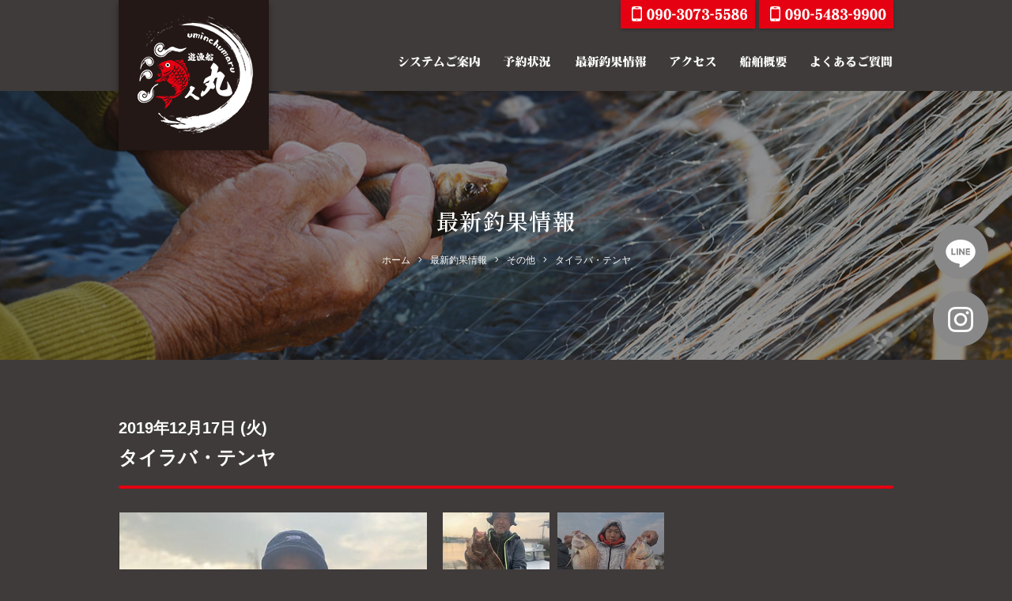

--- FILE ---
content_type: text/html; charset=UTF-8
request_url: https://www.uminchumaru.com/gallery/6059/
body_size: 5910
content:
<!DOCTYPE html>
<html lang="ja">
<head>
<meta charset="utf-8">
<!--[if IE]><meta http-equiv="X-UA-Compatible" content="IE=edge"><![endif]-->
<meta name="viewport" content="width=1020,minimum-scale=0,maximum-scale=10" />

<link rel="stylesheet" href="/shared/css/common/reset.css" />
<link rel="stylesheet" href="/shared/css/pc/style.css" />
<link rel="stylesheet" href="/shared/css/pc/add.css" />
<link rel="stylesheet" href="/shared/lib/fancybox/jquery.fancybox.min.css" />
<link rel="shortcut icon" href="/shared/img/common/favicon.ico" />
<link rel="apple-touch-icon" href="/shared/img/common/webclip.png" />



<!-- This site is optimized with the Yoast WordPress SEO plugin v2.2.1 - https://yoast.com/wordpress/plugins/seo/ -->
<title>タイラバ・テンヤ | 有明海・熊本天草の釣り船【遊漁船 海人丸】</title>
<meta name="description" content="有明海・熊本天草の釣り船【遊漁船 海人丸】です。熊本県北の玉名市より出船中！アクセスは無料の有明海沿岸道路を利用すれば福岡・佐賀からも近い漁港です。釣り場は有明海・天草灘と幅広く活動！釣り方はタイラバ・テンヤ・泳がせ等。釣り物は、真鯛・太刀魚・ヒラメ・イサキ・アコウ・アオナ・キス・イカ・タコ等。"/>
<meta name="keywords" content="その他,有明海,熊本,天草,釣り船,遊漁船,海人丸"/>
<link rel="canonical" href="https://www.uminchumaru.com/gallery/6059" />
<meta property="og:locale" content="ja_JP" />
<meta property="og:type" content="article" />
<meta property="og:title" content="タイラバ・テンヤ | 有明海・熊本天草の釣り船【遊漁船 海人丸】" />
<meta property="og:description" content="有明海・熊本天草の釣り船【遊漁船 海人丸】です。熊本県北の玉名市より出船中！アクセスは無料の有明海沿岸道路を利用すれば福岡・佐賀からも近い漁港です。釣り場は有明海・天草灘と幅広く活動！釣り方はタイラバ・テンヤ・泳がせ等。釣り物は、真鯛・太刀魚・ヒラメ・イサキ・アコウ・アオナ・キス・イカ・タコ等。" />
<meta property="og:url" content="https://www.uminchumaru.com/gallery/6059" />
<meta property="og:site_name" content="有明海・熊本天草の釣り船【遊漁船 海人丸】" />
<meta property="og:image" content="https://www.uminchumaru.com/shared/img/common/ogp.png" />
<meta name="twitter:card" content="summary"/>
<meta name="twitter:description" content="有明海・熊本天草の釣り船【遊漁船 海人丸】です。熊本県北の玉名市より出船中！アクセスは無料の有明海沿岸道路を利用すれば福岡・佐賀からも近い漁港です。釣り場は有明海・天草灘と幅広く活動！釣り方はタイラバ・テンヤ・泳がせ等。釣り物は、真鯛・太刀魚・ヒラメ・イサキ・アコウ・アオナ・キス・イカ・タコ等。"/>
<meta name="twitter:title" content="タイラバ・テンヤ | 有明海・熊本天草の釣り船【遊漁船 海人丸】"/>
<meta name="twitter:domain" content="有明海・熊本天草の釣り船【遊漁船 海人丸】"/>
<!-- / Yoast WordPress SEO plugin. -->

<link rel='dns-prefetch' href='//s.w.org' />
<link rel='stylesheet' href='https://www.uminchumaru.com/cms/wp-content/plugins/contact-form-7/includes/css/styles.css?ver=4.5.1' media='all'>
<script src='https://www.uminchumaru.com/cms/wp-includes/js/jquery/jquery.js?ver=1.12.4'></script>
<script src='https://www.uminchumaru.com/cms/wp-includes/js/jquery/jquery-migrate.min.js?ver=1.4.1'></script>
<!-- Google tag (gtag.js) -->
<script async src="https://www.googletagmanager.com/gtag/js?id=UA-255519455-14"></script>
<script>
  window.dataLayer = window.dataLayer || [];
  function gtag(){dataLayer.push(arguments);}
  gtag('js', new Date());

  gtag('config', 'UA-255519455-14');
  gtag('config', 'G-50HLGMWDHX');
</script>
</head>

<body class="gallery-template-default single single-gallery postid-6059 tmpl-type-gallery pc">
		<div id="fb-root"></div>
		<script>(function(d, s, id) {
			var js, fjs = d.getElementsByTagName(s)[0];
			if (d.getElementById(id)) return;
			js = d.createElement(s); js.id = id;
			js.src = 'https://connect.facebook.net/ja_JP/sdk.js#xfbml=1&version=v2.12&appId=2117099095176426&autoLogAppEvents=1';
			fjs.parentNode.insertBefore(js, fjs);
		}(document, 'script', 'facebook-jssdk'));</script>
<div id="l-container" class="l-container"><div class="l-container_inner">

<header class="l-header">
	<div class="l-header_inner clearfix">
					<p class="header_logo"><a href="/"><img src="/shared/img/pc/header_logo.png" alt="有明海・熊本天草の釣り船【遊漁船 海人丸】" /></a></p>
		
		<div class="header_tel">
			<ul class="header_tel_list clearfix">
				<li class="header_tel_list_item"><img src="/shared/img/pc/header_tel_list_item01.png" alt="電話番号：090-3073-5586" /></li>
				<li class="header_tel_list_item"><img src="/shared/img/pc/header_tel_list_item02.png" alt="電話番号：090-3073-5586" /></li>
			</ul>
		</div>

		<nav class="header_nav">
			<ul class="header_nav_list clearfix">
				<li class="header_nav_list_item"><a href="/system/"><img src="/shared/img/pc/header_nav_list_item01.png" alt="システムご案内" /></a></li>
				<li class="header_nav_list_item"><a href="/reserve/"><img src="/shared/img/pc/header_nav_list_item02.png" alt="予約状況" /></a></li>
				<li class="header_nav_list_item"><a href="/gallery/"><img src="/shared/img/pc/header_nav_list_item03.png" alt="最新釣果情報" /></a></li>
				<li class="header_nav_list_item"><a href="/access/"><img src="/shared/img/pc/header_nav_list_item04.png" alt="アクセス" /></a></li>
				<li class="header_nav_list_item"><a href="/about/"><img src="/shared/img/pc/header_nav_list_item05.png" alt="船舶概要" /></a></li>
				<li class="header_nav_list_item"><a href="/faq/"><img src="/shared/img/pc/header_nav_list_item06.png" alt="よくあるご質問" /></a></li>
			</ul>
		</nav>
	</div>
</header>
<!-- /.l-header -->

	<div class="l-page_header">
	<div class="l-page_header_inner">

		<div class="page_ttl_group">
			
			<div class="page_ttl">最新釣果情報</div>
			<div class="bread_wrap"><ul class="bread clearfix" itemprop="breadcrumb"><li class="bread_item -home"><a href="https://www.uminchumaru.com/" itemprop="url"><span itemprop="title">ホーム</span></a></li><li class="bread_item"><a href="https://www.uminchumaru.com/gallery/" itemprop="url"><span itemprop="title">最新釣果情報</span></a></li><li class="bread_item"><a href="https://www.uminchumaru.com/gallery/gallery_category/others/" itemprop="url"><span itemprop="title">その他</span></a></li><li class="bread_item"><span itemprop="title">タイラバ・テンヤ</span></li></ul></div>		</div>

		
	</div>
</div>

<div class="l-content"><div class="l-content_inner clearfix">
	<main class="l-main"><div class="l-main_inner">			<article id="entry_6059" class="entry">
			<time class="gallery_date" datetime="2019-12-17">2019年12月17日 (火)</time>
			<h1 class="gallery_ttl entry_ttl">タイラバ・テンヤ</h1>

										<script src="/shared/js/pc/jquery.galleriffic.js"></script>
				<script>
				(function($) {
					$(function() {

						if ($('#js-gallery_detail').size()) {

							var gallery = $('#js-gallery_detail .gallery_detail_sub').galleriffic({
									delay:                     3500, // 画像が切り替わる時間の変更 (ミリ秒で記述)
									numThumbs:                 2, // 1画面に表示するサムネイル画像の数
									preloadAhead:              2, // プリロードをする画像の数
									enableTopPager:            false, // trueでサムネイル上部にページャー表示
									enableBottomPager:         false, // trueでサムネイル下部にページャー表示
									maxPagesToShow:            5,  // ページ上部または下部にあるページ送りに表示する最大ページ数
									imageContainerSel:         '#js-gallery_detail .gallery_detail_screen', // メインスライドショーの画像をする範囲となる要素のcssセレクタ名
									controlsContainerSel:      '#js-gallery_detail .gallery_detail_control', // スライドショーの操作メニューを表示する範囲の要素のcssセレクタ名
									// captionContainerSel:       '#js-gallery .caption', // キャプションを表示する範囲の要素のcssセレクタ名
									loadingContainerSel:       '#js-gallery_detail .gallery_detail_loading', // 読み込み中の画像を表示する範囲の要素のcssセレクタ名
									renderSSControls:          false, // trueで画像の上部にスライドショーの再生・停止ボタン表示
									renderNavControls:         false, // trueで画像の上部に画像送り戻しのボタン表示
									playLinkText:              'スライドショー',// コントローラーのplayのテキスト変更
									pauseLinkText:             '一時停止',// コントローラーのPauseのテキスト変更
									prevLinkText:              '前へ',// コントローラーの前の画像へのテキスト変更
									nextLinkText:              '次へ',// コントローラーの次の画像へのテキスト変更
									prevPageLinkText:          '&lsaquo; 前へ',// コントローラーの前ページへのテキスト変更
									nextPageLinkText:          '次へ &rsaquo;',// コントローラーの次ページへのテキスト変更
									enableHistory:             false, // trueで画像が切り替わった際にulsのハッシュフラグメントとブラウザのキャッシュを更新する
									enableKeyboardNavigation:  false, // trueでキーボードからスライドショーをコントロールできるようにする
									autoStart:                 false, // falseでオートスライドショー機能のオフ
									syncTransitions:           true, // trueで画像の切り替わりを画像の出入りを同時に行う。falseでは個別に行う。
									defaultTransitionDuration: 1000, // 初期設定の画像切り替えの際の切り替えに要する時間
									onSlideChange:             undefined, // 以下のように記述可能: function(prevIndex, nextIndex) { ... }
									onTransitionOut:           undefined, // 以下のように記述可能: function(slide, caption, isSync, callback) { ... }
									onTransitionIn:            undefined, // 以下のように記述可能: function(slide, caption, isSync) { ... }
									onPageTransitionOut:       undefined, // 以下のように記述可能: function(callback) { ... }
									onPageTransitionIn:        undefined, // 以下のように記述可能: function() { ... }
									onImageAdded:              undefined, // 以下のように記述可能: function(imageData, $li) { ... }
									onImageRemoved:            undefined  // 以下のように記述可能: function(imageData, $li) { ... }
							});

						}

					});
				})(jQuery);
				</script>

				<div id="js-gallery_detail" class="gallery_detail clearfix">
					<div class="gallery_detail_main">
						<div class="gallery_detail_control"></div>
						<div class="gallery_detail_loading"><img src="/shared/img/pc/loading.gif" alt="Loading..." /></div>
						<div class="gallery_detail_screen"></div>
					</div>
					<div class="gallery_detail_sub">
						<ul class="thumbs noscript clearfix">
															<li>
									<a class="thumb js-not_fancybox" href="https://www.uminchumaru.com/cms/wp-content/uploads/thumb/cms/2023/06/IMG_9009-390x520.jpg" title="">
										<img src="https://www.uminchumaru.com/cms/wp-content/uploads/thumb/cms/2023/06/IMG_9009-200x200-c.jpg" alt="" />
									</a>
								</li>
															<li>
									<a class="thumb js-not_fancybox" href="https://www.uminchumaru.com/cms/wp-content/uploads/thumb/cms/2023/06/IMG_9006-390x520.jpg" title="">
										<img src="https://www.uminchumaru.com/cms/wp-content/uploads/thumb/cms/2023/06/IMG_9006-200x200-c.jpg" alt="" />
									</a>
								</li>
													</ul>
					</div>
				</div>
			
			<div class="entry_body clearfix">
							</div>
		</article>
		<!-- / .entry -->
	</div></main><!-- l-main -->

<div class="l-sidebar">
	<div class="l-sidebar_inner">
		
	<div class="side_blog">
		<div class="side_blog_inner clearfix">

			<nav class="side_nav -recent">
				<h4 class="side_nav_ttl">最新記事</h4>
				<div class="side_nav_inner">
					<div class="side_nav_scroll" data-simplebar data-simplebar-auto-hide="false">
						<ul class="side_nav_list">
															<li><a href="https://www.uminchumaru.com/gallery/21741">甲イカ</a></li>
															<li><a href="https://www.uminchumaru.com/gallery/21716">真鯛</a></li>
															<li><a href="https://www.uminchumaru.com/gallery/21706">真鯛</a></li>
															<li><a href="https://www.uminchumaru.com/gallery/21686">真鯛</a></li>
															<li><a href="https://www.uminchumaru.com/gallery/21672">真鯛</a></li>
													</ul>
					</div>
				</div>
			</nav>

			<div class="side_nav -cat">
				<h4 class="side_nav_ttl">カテゴリー</h4>
				<div class="side_nav_inner">
																<div class="side_nav_scroll" data-simplebar data-simplebar-auto-hide="false">
							<ul class="side_nav_list">
									<li class="cat-item cat-item-13"><a href="https://www.uminchumaru.com/gallery/gallery_category/%e7%9c%9f%e9%af%9b/" >マダイ</a>
</li>
	<li class="cat-item cat-item-12"><a href="https://www.uminchumaru.com/gallery/gallery_category/%e5%a4%aa%e5%88%80%e9%ad%9a/" >タチウオ</a>
</li>
	<li class="cat-item cat-item-11"><a href="https://www.uminchumaru.com/gallery/gallery_category/%e3%82%bf%e3%82%b3/" >タコ</a>
</li>
	<li class="cat-item cat-item-14"><a href="https://www.uminchumaru.com/gallery/gallery_category/%e3%83%92%e3%83%a9%e3%83%a1/" >ヒラメ</a>
</li>
	<li class="cat-item cat-item-15"><a href="https://www.uminchumaru.com/gallery/gallery_category/%e3%82%ad%e3%82%b9/" >キス</a>
</li>
	<li class="cat-item cat-item-10"><a href="https://www.uminchumaru.com/gallery/gallery_category/others/" >その他</a>
</li>
							</ul>
						</div>
									</div>
			</div>

			<div class="side_nav -archive">
				<h4 class="side_nav_ttl">月別アーカイブ</h4>
				<div class="side_nav_inner">
																<div class="side_nav_scroll" data-simplebar data-simplebar-auto-hide="false">
							<ul class="side_nav_list">
									<li><a href='https://www.uminchumaru.com/gallery/date/2026/01/'>2026年1月</a></li>
	<li><a href='https://www.uminchumaru.com/gallery/date/2025/12/'>2025年12月</a></li>
	<li><a href='https://www.uminchumaru.com/gallery/date/2025/11/'>2025年11月</a></li>
	<li><a href='https://www.uminchumaru.com/gallery/date/2025/10/'>2025年10月</a></li>
	<li><a href='https://www.uminchumaru.com/gallery/date/2025/09/'>2025年9月</a></li>
	<li><a href='https://www.uminchumaru.com/gallery/date/2025/08/'>2025年8月</a></li>
	<li><a href='https://www.uminchumaru.com/gallery/date/2025/07/'>2025年7月</a></li>
	<li><a href='https://www.uminchumaru.com/gallery/date/2025/06/'>2025年6月</a></li>
	<li><a href='https://www.uminchumaru.com/gallery/date/2025/05/'>2025年5月</a></li>
	<li><a href='https://www.uminchumaru.com/gallery/date/2025/04/'>2025年4月</a></li>
	<li><a href='https://www.uminchumaru.com/gallery/date/2025/03/'>2025年3月</a></li>
	<li><a href='https://www.uminchumaru.com/gallery/date/2025/02/'>2025年2月</a></li>
	<li><a href='https://www.uminchumaru.com/gallery/date/2025/01/'>2025年1月</a></li>
							</ul>
						</div>
									</div>
			</div>

		</div>
	</div>
	</div>
</div>
<!-- /.l-sidebar -->
</div></div><!-- /.l-content -->

<footer class="l-footer">
	<div class="l-footer_inner clearfix">
		<div class="site_btn">
			<ul class="site_btn_list">
				<li class="site_btn_list_item"><a href="https://line.me/R/ti/p/%40aot1086t"><img src="/shared/img/pc/site_btn_list_item01.png" alt="LINE" /></a></li>
				<li class="site_btn_list_item"><a href="https://www.instagram.com/uminchumaru373/"><img src="/shared/img/pc/site_btn_list_item02.png" alt="Instagram" /></a></li>
			</ul>
		</div>

		<div class="footer_detail clearfix">
			<div class="footer_about">
				<h4 class="footer_about_logo"><a href="/"><img src="/shared/img/pc/footer_about_logo.png" alt="有明海・熊本天草の釣り船【遊漁船 海人丸】" /></a></h4>
				<div class="footer_about_txt clearfix">
					<p>遊漁船 海人丸<br />
 〒869-0212 熊本県玉名市岱明町下沖洲711<br />
 TEL 090-3073-5586<br />
 TEL 090-5483-9900</p>
<p>登録番号:熊本県2049号 漁船旅客保険加入<br />
 玉名新川漁港 船長:南 一久</p>				</div>
			</div>

			<div class="footer_banner">
				<ul class="footer_banner_list">
					<li class="footer_banner_list_item"><img src="/shared/img/pc/footer_banner_list_item01.png" alt="スマホ決済サービス PayPay使えます" /></li>
					<li class="footer_banner_list_item"><a href="https://line.me/R/ti/p/%40aot1086t"><img src="/shared/img/pc/footer_banner_list_item02.png" alt="LINE 友だち追加" /></a></li>
					<li class="footer_banner_list_item"><a href="https://www.instagram.com/uminchumaru373/"><img src="/shared/img/pc/footer_banner_list_item03.png" alt="Instagram" /></a></li>
				</ul>
			</div>

			<nav class="footer_nav clearfix">
				<ul class="footer_nav_list">
					<li class="footer_nav_list_item"><a href="/system/">システムご案内</a></li>
					<li class="footer_nav_list_item"><a href="/reserve/">予約状況</a></li>
					<li class="footer_nav_list_item"><a href="/about/">船舶概要</a></li>
					<li class="footer_nav_list_item"><a href="/access/">アクセス</a></li>
					<li class="footer_nav_list_item"><a href="/faq/">よくあるご質問</a></li>
				</ul>
				<ul class="footer_nav_list">
					<li class="footer_nav_list_item"><a href="/privacy-policy/">プライバシーポリシー</a></li>
					<li class="footer_nav_list_item"><a href="/gallery/">最新釣果情報</a></li>
					<li class="footer_nav_list_item"><a href="/news/">お知らせ</a></li>
				</ul>
			</nav>
		</div>

		<p class="footer_copyright">Copyright &copy; 2026 有明海・熊本天草の釣り船【遊漁船 海人丸】 All Rights Reserved.</p>

	</div>
</footer>
<!-- /.l-footer -->

</div></div><!-- /.l-container -->

<script src="/shared/js/common/ajaxzip3.js"></script>
<script src="/shared/lib/fancybox/jquery.fancybox.min.js"></script>
<script src="/shared/js/common/googlemap.js"></script>
<script src="/shared/js/common/jquery.smoothScroll.js"></script>
<script src="/shared/js/common/jquery.easing.1.3.js"></script>
<script src="/shared/js/common/jquery.matchHeight-min.js"></script>
<script src="/shared/js/common/slick/slick.min.js"></script>
<script src="/shared/js/pc/superfish.min.js"></script>
<script src="/shared/js/pc/simplebar.js"></script>
<script src="/shared/js/common/common.js"></script>
<script src="/shared/js/pc/user.js"></script>
		<script async src="//b.st-hatena.com/js/bookmark_button.js"></script>
		<script async src="https://platform.twitter.com/widgets.js"></script>
		<script src="https://d.line-scdn.net/r/web/social-plugin/js/thirdparty/loader.min.js" async="async" defer="defer"></script><script src='https://www.uminchumaru.com/cms/wp-content/plugins/contact-form-7/includes/js/jquery.form.min.js?ver=3.51.0-2014.06.20'></script>
<script type='text/javascript'>
/* <![CDATA[ */
var _wpcf7 = {"loaderUrl":"https:\/\/www.uminchumaru.com\/cms\/wp-content\/plugins\/contact-form-7\/images\/ajax-loader.gif","recaptcha":{"messages":{"empty":"\u3042\u306a\u305f\u304c\u30ed\u30dc\u30c3\u30c8\u3067\u306f\u306a\u3044\u3053\u3068\u3092\u8a3c\u660e\u3057\u3066\u304f\u3060\u3055\u3044\u3002"}},"sending":"\u9001\u4fe1\u4e2d ..."};
/* ]]> */
</script>
<script src='https://www.uminchumaru.com/cms/wp-content/plugins/contact-form-7/includes/js/scripts.js?ver=4.5.1'></script>
</body>
</html>

--- FILE ---
content_type: text/css
request_url: https://www.uminchumaru.com/shared/css/common/reset.css
body_size: 11756
content:
@charset "utf-8";

@import url(/shared/font/fontawesome/css/all.min.css);

@font-face {
	font-family: 'CONDENSEicon';
	font-display: auto;
	src: url(/shared/font/condenseicon/CONDENSEicon.eot); /* IE9 Compat Modes */
	src: url(/shared/font/condenseicon/CONDENSEicon.eot?#iefix) format('embedded-opentype'), /* eof - IE6-IE8 */
		/* url(/shared/font/condenseicon/CONDENSEicon.woff) format('woff'), /* woff - Modern Browsers */
		/* url(/shared/font/condenseicon/CONDENSEicon.ttf) format('truetype'), /* ttf - Safari, Android, iOS */
		url(/shared/font/condenseicon/CONDENSEicon.otf) format('opentype');
}


/* ========================================================================================================================================== */
/** Reset */
/* =========================================================================================================================================== */
/* The root element
---------------------------------------- */
*, *::before, *::after {
	-webkit-box-sizing: border-box;
	box-sizing: border-box;
}

*:focus {
	outline: none;
}

html {
	-webkit-text-size-adjust: 100%;
	-ms-text-size-adjust: 100%;
	-webkit-font-smoothing: antialiased;
}

body {
	margin: 0;
	line-height: 1.6;
	color: #333;
	font-size: 14px;
	word-break: break-all;
}

/* HTML5 display definitions
---------------------------------------- */
article, aside, details, figcaption, figure, footer, header, main, nav, section, summary {
	display: block;
	margin: 0;
}

audio, canvas, video, progress {
	display: inline-block;
}

audio:not([controls]) {
	display: none;
	height: 0;
}

[hidden], template {
	display: none;
}

/* Grouping content
---------------------------------------- */
p, dl, dd, blockquote, figure, pre, ol, ul, li {
	margin: 0;
	padding: 0;
}

ol, ul, li {
	list-style-type: none;
}

pre {
	word-wrap: break-word;
	white-space: pre;
	white-space: pre-wrap;
}

iframe {
	vertical-align: middle;
}

/* Text-level semantics
---------------------------------------- */
h1, h2, h3, h4, h5, h6 {
	margin: 0;
	font-style: normal;
	font-weight: normal;

	text-rendering: optimizeLegibility;
}

a {
	background: transparent;
	color: #333;
	text-decoration: none;
	-webkit-transition: all 0.3s ease-in-out;
	transition: all 0.3s ease-in-out;
}
a:active, a:hover, a:focus {
	opacity: 0.7;
	outline: 0;
	color: #333;
}

@media screen and (-ms-high-contrast: active), (-ms-high-contrast: none) {
	a:focus {
		background-color: transparent;
	}
}

b, strong {
	font-weight: bold;
}

small {
	font-size: 90%;
}

q {
	quotes: '\201C' '\201D' '\2018' '\2019';
}

abbr[title], dfn[title] {
	border-bottom: 1px dotted;
	cursor: pointer;
}

pre {
	overflow: auto;
}

code, kbd, pre, samp {
	line-height: 100%;
	font-family: monospace, 'ＭＳ Ｐ ゴシック', 'MS PGothic', 'ヒラギノ角ゴ Pro W3', 'Hiragino Kaku Gothic Pro', sans-serif;
}

mark {
	background: #fff;
	color: #000;
}

sub, sup {
	position: relative;
	line-height: 0;
	font-size: 75%;
	vertical-align: baseline;
}

sup {
	top: -0.5em;
}

sub {
	bottom: -0.25em;
}

/* Embedded content
---------------------------------------- */
img {
	max-width: 100%;
	height: auto;
	border: 0;
	vertical-align: bottom;
}

svg:not(:root) {
	overflow: hidden;
}

/* Table
---------------------------------------- */
table {
	border-collapse: collapse;
	border-spacing: 0;
}

td, th {
	padding: 0;
}

/* Form
---------------------------------------- */
fieldset {
	margin: 0 2px;
	padding: 0.35em 0.625em 0.75em;
	border: 1px solid #c0c0c0;
}

legend {
	padding: 0;
	border: 0;
}

button, input, select, textarea, optgroup {
	margin: 0;
	color: inherit;
	font: inherit;
	-webkit-transition: all 0.2s ease;
	transition: all 0.2s ease;
}

button {
	overflow: visible;
}

button, select {
	text-transform: none;
}

button, html input[type='button'], input[type='reset'], input[type='submit'] {
	border: 0;
	border-radius: 0;
	cursor: pointer;

	-webkit-appearance: none;
}

button[disabled], input[disabled] {
	cursor: default;
}

input {
	line-height: normal;
}

input[type='checkbox'], input[type='radio'] {
	padding: 0;
}

input[type='number']::-webkit-inner-spin-button, input[type='number']::-webkit-outer-spin-button {
	height: auto;
}

input[type='search'] {
	-webkit-box-sizing: content-box;
	box-sizing: content-box;

	-webkit-appearance: textfield;
}

input[type='search']::-webkit-search-cancel-button, input[type='search']::-webkit-search-decoration, input[type='text'], textarea {
	-webkit-appearance: none;
}

button::-moz-focus-inner, input::-moz-focus-inner {
	padding: 0;
	border: 0;
}

textarea {
	overflow: auto;
	max-width: 100%;
	vertical-align: top;
}

optgroup {
	font-weight: bold;
}


/* ========================================================================================================================================== */
/** General */
/* =========================================================================================================================================== */
/* clear */
.clear {
	clear: both;
}

.clearfix::after {
	content: '';
	display: block;
	clear: both;
}

/* 改行無効 */
.nobr br {
	display: none;
}

@media screen and (min-width: 768px) {
	.pc_nobr br {
		display: none;
	}
}

@media screen and (max-width: 767px) {
	.sp_nobr br {
		display: none;
	}
}

/* margin */
/* mt mb ml mr 0-150 5px間隔 */
.mt0 { margin-top: 0 !important; } .mt5 { margin-top: 5px !important; } .mt10 { margin-top: 10px !important; } .mt15 { margin-top: 15px !important; } .mt20 { margin-top: 20px !important; } .mt25 { margin-top: 25px !important; } .mt30 { margin-top: 30px !important; } .mt35 { margin-top: 35px !important; } .mt40 { margin-top: 40px !important; } .mt45 { margin-top: 45px !important; } .mt50 { margin-top: 50px !important; } .mt55 { margin-top: 55px !important; } .mt60 { margin-top: 60px !important; } .mt65 { margin-top: 65px !important; } .mt70 { margin-top: 70px !important; } .mt75 { margin-top: 75px !important; } .mt80 { margin-top: 80px !important; } .mt85 { margin-top: 85px !important; } .mt90 { margin-top: 90px !important; } .mt95 { margin-top: 95px !important; } .mt100 { margin-top: 100px !important; } .mt105 { margin-top: 105px !important; } .mt110 { margin-top: 110px !important; } .mt115 { margin-top: 115px !important; } .mt120 { margin-top: 120px !important; } .mt125 { margin-top: 125px !important; } .mt130 { margin-top: 130px !important; } .mt135 { margin-top: 135px !important; } .mt140 { margin-top: 140px !important; } .mt145 { margin-top: 145px !important; } .mt150 { margin-top: 150px !important; } .ml0 { margin-left: 0 !important; } .ml5 { margin-left: 5px !important; } .ml10 { margin-left: 10px !important; } .ml15 { margin-left: 15px !important; } .ml20 { margin-left: 20px !important; } .ml25 { margin-left: 25px !important; } .ml30 { margin-left: 30px !important; } .ml35 { margin-left: 35px !important; } .ml40 { margin-left: 40px !important; } .ml45 { margin-left: 45px !important; } .ml50 { margin-left: 50px !important; } .ml55 { margin-left: 55px !important; } .ml60 { margin-left: 60px !important; } .ml65 { margin-left: 65px !important; } .ml70 { margin-left: 70px !important; } .ml75 { margin-left: 75px !important; } .ml80 { margin-left: 80px !important; } .ml85 { margin-left: 85px !important; } .ml90 { margin-left: 90px !important; } .ml95 { margin-left: 95px !important; } .ml100 { margin-left: 100px !important; } .ml105 { margin-left: 105px !important; } .ml110 { margin-left: 110px !important; } .ml115 { margin-left: 115px !important; } .ml120 { margin-left: 120px !important; } .ml125 { margin-left: 125px !important; } .ml130 { margin-left: 130px !important; } .ml135 { margin-left: 135px !important; } .ml140 { margin-left: 140px !important; } .ml145 { margin-left: 145px !important; } .ml150 { margin-left: 150px !important; } .mb0 { margin-bottom: 0 !important; } .mb5 { margin-bottom: 5px !important; } .mb10 { margin-bottom: 10px !important; } .mb15 { margin-bottom: 15px !important; } .mb20 { margin-bottom: 20px !important; } .mb25 { margin-bottom: 25px !important; } .mb30 { margin-bottom: 30px !important; } .mb35 { margin-bottom: 35px !important; } .mb40 { margin-bottom: 40px !important; } .mb45 { margin-bottom: 45px !important; } .mb50 { margin-bottom: 50px !important; } .mb55 { margin-bottom: 55px !important; } .mb60 { margin-bottom: 60px !important; } .mb65 { margin-bottom: 65px !important; } .mb70 { margin-bottom: 70px !important; } .mb75 { margin-bottom: 75px !important; } .mb80 { margin-bottom: 80px !important; } .mb85 { margin-bottom: 85px !important; } .mb90 { margin-bottom: 90px !important; } .mb95 { margin-bottom: 95px !important; } .mb100 { margin-bottom: 100px !important; } .mb105 { margin-bottom: 105px !important; } .mb110 { margin-bottom: 110px !important; } .mb115 { margin-bottom: 115px !important; } .mb120 { margin-bottom: 120px !important; } .mb125 { margin-bottom: 125px !important; } .mb130 { margin-bottom: 130px !important; } .mb135 { margin-bottom: 135px !important; } .mb140 { margin-bottom: 140px !important; } .mb145 { margin-bottom: 145px !important; } .mb150 { margin-bottom: 150px !important; } .mr0 { margin-right: 0 !important; } .mr5 { margin-right: 5px !important; } .mr10 { margin-right: 10px !important; } .mr15 { margin-right: 15px !important; } .mr20 { margin-right: 20px !important; } .mr25 { margin-right: 25px !important; } .mr30 { margin-right: 30px !important; } .mr35 { margin-right: 35px !important; } .mr40 { margin-right: 40px !important; } .mr45 { margin-right: 45px !important; } .mr50 { margin-right: 50px !important; } .mr55 { margin-right: 55px !important; } .mr60 { margin-right: 60px !important; } .mr65 { margin-right: 65px !important; } .mr70 { margin-right: 70px !important; } .mr75 { margin-right: 75px !important; } .mr80 { margin-right: 80px !important; } .mr85 { margin-right: 85px !important; } .mr90 { margin-right: 90px !important; } .mr95 { margin-right: 95px !important; } .mr100 { margin-right: 100px !important; } .mr105 { margin-right: 105px !important; } .mr110 { margin-right: 110px !important; } .mr115 { margin-right: 115px !important; } .mr120 { margin-right: 120px !important; } .mr125 { margin-right: 125px !important; } .mr130 { margin-right: 130px !important; } .mr135 { margin-right: 135px !important; } .mr140 { margin-right: 140px !important; } .mr145 { margin-right: 145px !important; } .mr150 { margin-right: 150px !important; }

@media screen and (min-width: 768px) {
	.pc_mt0 { margin-top: 0 !important; } .pc_mt5 { margin-top: 5px !important; } .pc_mt10 { margin-top: 10px !important; } .pc_mt15 { margin-top: 15px !important; } .pc_mt20 { margin-top: 20px !important; } .pc_mt25 { margin-top: 25px !important; } .pc_mt30 { margin-top: 30px !important; } .pc_mt35 { margin-top: 35px !important; } .pc_mt40 { margin-top: 40px !important; } .pc_mt45 { margin-top: 45px !important; } .pc_mt50 { margin-top: 50px !important; } .pc_mt55 { margin-top: 55px !important; } .pc_mt60 { margin-top: 60px !important; } .pc_mt65 { margin-top: 65px !important; } .pc_mt70 { margin-top: 70px !important; } .pc_mt75 { margin-top: 75px !important; } .pc_mt80 { margin-top: 80px !important; } .pc_mt85 { margin-top: 85px !important; } .pc_mt90 { margin-top: 90px !important; } .pc_mt95 { margin-top: 95px !important; } .pc_mt100 { margin-top: 100px !important; } .pc_mt105 { margin-top: 105px !important; } .pc_mt110 { margin-top: 110px !important; } .pc_mt115 { margin-top: 115px !important; } .pc_mt120 { margin-top: 120px !important; } .pc_mt125 { margin-top: 125px !important; } .pc_mt130 { margin-top: 130px !important; } .pc_mt135 { margin-top: 135px !important; } .pc_mt140 { margin-top: 140px !important; } .pc_mt145 { margin-top: 145px !important; } .pc_mt150 { margin-top: 150px !important; } .pc_ml0 { margin-left: 0 !important; } .pc_ml5 { margin-left: 5px !important; } .pc_ml10 { margin-left: 10px !important; } .pc_ml15 { margin-left: 15px !important; } .pc_ml20 { margin-left: 20px !important; } .pc_ml25 { margin-left: 25px !important; } .pc_ml30 { margin-left: 30px !important; } .pc_ml35 { margin-left: 35px !important; } .pc_ml40 { margin-left: 40px !important; } .pc_ml45 { margin-left: 45px !important; } .pc_ml50 { margin-left: 50px !important; } .pc_ml55 { margin-left: 55px !important; } .pc_ml60 { margin-left: 60px !important; } .pc_ml65 { margin-left: 65px !important; } .pc_ml70 { margin-left: 70px !important; } .pc_ml75 { margin-left: 75px !important; } .pc_ml80 { margin-left: 80px !important; } .pc_ml85 { margin-left: 85px !important; } .pc_ml90 { margin-left: 90px !important; } .pc_ml95 { margin-left: 95px !important; } .pc_ml100 { margin-left: 100px !important; } .pc_ml105 { margin-left: 105px !important; } .pc_ml110 { margin-left: 110px !important; } .pc_ml115 { margin-left: 115px !important; } .pc_ml120 { margin-left: 120px !important; } .pc_ml125 { margin-left: 125px !important; } .pc_ml130 { margin-left: 130px !important; } .pc_ml135 { margin-left: 135px !important; } .pc_ml140 { margin-left: 140px !important; } .pc_ml145 { margin-left: 145px !important; } .pc_ml150 { margin-left: 150px !important; } .pc_mb0 { margin-bottom: 0 !important; } .pc_mb5 { margin-bottom: 5px !important; } .pc_mb10 { margin-bottom: 10px !important; } .pc_mb15 { margin-bottom: 15px !important; } .pc_mb20 { margin-bottom: 20px !important; } .pc_mb25 { margin-bottom: 25px !important; } .pc_mb30 { margin-bottom: 30px !important; } .pc_mb35 { margin-bottom: 35px !important; } .pc_mb40 { margin-bottom: 40px !important; } .pc_mb45 { margin-bottom: 45px !important; } .pc_mb50 { margin-bottom: 50px !important; } .pc_mb55 { margin-bottom: 55px !important; } .pc_mb60 { margin-bottom: 60px !important; } .pc_mb65 { margin-bottom: 65px !important; } .pc_mb70 { margin-bottom: 70px !important; } .pc_mb75 { margin-bottom: 75px !important; } .pc_mb80 { margin-bottom: 80px !important; } .pc_mb85 { margin-bottom: 85px !important; } .pc_mb90 { margin-bottom: 90px !important; } .pc_mb95 { margin-bottom: 95px !important; } .pc_mb100 { margin-bottom: 100px !important; } .pc_mb105 { margin-bottom: 105px !important; } .pc_mb110 { margin-bottom: 110px !important; } .pc_mb115 { margin-bottom: 115px !important; } .pc_mb120 { margin-bottom: 120px !important; } .pc_mb125 { margin-bottom: 125px !important; } .pc_mb130 { margin-bottom: 130px !important; } .pc_mb135 { margin-bottom: 135px !important; } .pc_mb140 { margin-bottom: 140px !important; } .pc_mb145 { margin-bottom: 145px !important; } .pc_mb150 { margin-bottom: 150px !important; } .pc_mr0 { margin-right: 0 !important; } .pc_mr5 { margin-right: 5px !important; } .pc_mr10 { margin-right: 10px !important; } .pc_mr15 { margin-right: 15px !important; } .pc_mr20 { margin-right: 20px !important; } .pc_mr25 { margin-right: 25px !important; } .pc_mr30 { margin-right: 30px !important; } .pc_mr35 { margin-right: 35px !important; } .pc_mr40 { margin-right: 40px !important; } .pc_mr45 { margin-right: 45px !important; } .pc_mr50 { margin-right: 50px !important; } .pc_mr55 { margin-right: 55px !important; } .pc_mr60 { margin-right: 60px !important; } .pc_mr65 { margin-right: 65px !important; } .pc_mr70 { margin-right: 70px !important; } .pc_mr75 { margin-right: 75px !important; } .pc_mr80 { margin-right: 80px !important; } .pc_mr85 { margin-right: 85px !important; } .pc_mr90 { margin-right: 90px !important; } .pc_mr95 { margin-right: 95px !important; } .pc_mr100 { margin-right: 100px !important; } .pc_mr105 { margin-right: 105px !important; } .pc_mr110 { margin-right: 110px !important; } .pc_mr115 { margin-right: 115px !important; } .pc_mr120 { margin-right: 120px !important; } .pc_mr125 { margin-right: 125px !important; } .pc_mr130 { margin-right: 130px !important; } .pc_mr135 { margin-right: 135px !important; } .pc_mr140 { margin-right: 140px !important; } .pc_mr145 { margin-right: 145px !important; } .pc_mr150 { margin-right: 150px !important; }
}

@media screen and (max-width: 767px) {
	/* スマートフォンでは 上限30px */
	.mt0 { margin-top: 0 !important; }
	.mt5 { margin-top: 5px !important; }
	.mt10 { margin-top: 10px !important; }
	.mt15 { margin-top: 15px !important; }
	.mt20 { margin-top: 20px !important; }
	.mt25 { margin-top: 25px !important; }
	.mt30, .mt35, .mt40, .mt45, .mt50, .mt55, .mt60, .mt65, .mt70, .mt75, .mt80, .mt85, .mt90, .mt95, .mt100, .mt105, .mt110, .mt115, .mt120, .mt125, .mt130, .mt135, .mt140, .mt145, .mt150 {
		margin-top: 30px !important;
	}
	.ml0 { margin-left: 0 !important; }
	.ml5 { margin-left: 5px !important; }
	.ml10 { margin-left: 10px !important; }
	.ml15 { margin-left: 15px !important; }
	.ml20 { margin-left: 20px !important; }
	.ml25 { margin-left: 25px !important; }
	.ml30, .ml35, .ml40, .ml45, .ml50, .ml55, .ml60, .ml65, .ml70, .ml75, .ml80, .ml85, .ml90, .ml95, .ml100, .ml105, .ml110, .ml115, .ml120, .ml125, .ml130, .ml135, .ml140, .ml145, .ml150 {
		margin-left: 30px !important;
	}
	.mb0 { margin-bottom: 0 !important; }
	.mb5 { margin-bottom: 5px !important; }
	.mb10 { margin-bottom: 10px !important; }
	.mb15 { margin-bottom: 15px !important; }
	.mb20 { margin-bottom: 20px !important; }
	.mb25 { margin-bottom: 25px !important; }
	.mb30, .mb35, .mb40, .mb45, .mb50, .mb55, .mb60, .mb65, .mb70, .mb75, .mb80, .mb85, .mb90, .mb95, .mb100, .mb105, .mb110, .mb115, .mb120, .mb125, .mb130, .mb135, .mb140, .mb145, .mb150 {
		margin-bottom: 30px !important;
	}
	.mr0 { margin-right: 0 !important; }
	.mr5 { margin-right: 5px !important; }
	.mr10 { margin-right: 10px !important; }
	.mr15 { margin-right: 15px !important; }
	.mr20 { margin-right: 20px !important; }
	.mr25 { margin-right: 25px !important; }
	.mr30, .mr35, .mr40, .mr45, .mr50, .mr55, .mr60, .mr65, .mr70, .mr75, .mr80, .mr85, .mr90, .mr95, .mr100, .mr105, .mr110, .mr115, .mr120, .mr125, .mr130, .mr135, .mr140, .mr145, .mr150 {
		margin-right: 30px !important;
	}

	.sp_mt0 { margin-top: 0 !important; } .sp_mt5 { margin-top: 5px !important; } .sp_mt10 { margin-top: 10px !important; } .sp_mt15 { margin-top: 15px !important; } .sp_mt20 { margin-top: 20px !important; } .sp_mt25 { margin-top: 25px !important; } .sp_mt30 { margin-top: 30px !important; } .sp_mt35 { margin-top: 35px !important; } .sp_mt40 { margin-top: 40px !important; } .sp_mt45 { margin-top: 45px !important; } .sp_mt50 { margin-top: 50px !important; } .sp_mt55 { margin-top: 55px !important; } .sp_mt60 { margin-top: 60px !important; } .sp_mt65 { margin-top: 65px !important; } .sp_mt70 { margin-top: 70px !important; } .sp_mt75 { margin-top: 75px !important; } .sp_mt80 { margin-top: 80px !important; } .sp_mt85 { margin-top: 85px !important; } .sp_mt90 { margin-top: 90px !important; } .sp_mt95 { margin-top: 95px !important; } .sp_mt100 { margin-top: 100px !important; } .sp_mt105 { margin-top: 105px !important; } .sp_mt110 { margin-top: 110px !important; } .sp_mt115 { margin-top: 115px !important; } .sp_mt120 { margin-top: 120px !important; } .sp_mt125 { margin-top: 125px !important; } .sp_mt130 { margin-top: 130px !important; } .sp_mt135 { margin-top: 135px !important; } .sp_mt140 { margin-top: 140px !important; } .sp_mt145 { margin-top: 145px !important; } .sp_mt150 { margin-top: 150px !important; } .sp_ml0 { margin-left: 0 !important; } .sp_ml5 { margin-left: 5px !important; } .sp_ml10 { margin-left: 10px !important; } .sp_ml15 { margin-left: 15px !important; } .sp_ml20 { margin-left: 20px !important; } .sp_ml25 { margin-left: 25px !important; } .sp_ml30 { margin-left: 30px !important; } .sp_ml35 { margin-left: 35px !important; } .sp_ml40 { margin-left: 40px !important; } .sp_ml45 { margin-left: 45px !important; } .sp_ml50 { margin-left: 50px !important; } .sp_ml55 { margin-left: 55px !important; } .sp_ml60 { margin-left: 60px !important; } .sp_ml65 { margin-left: 65px !important; } .sp_ml70 { margin-left: 70px !important; } .sp_ml75 { margin-left: 75px !important; } .sp_ml80 { margin-left: 80px !important; } .sp_ml85 { margin-left: 85px !important; } .sp_ml90 { margin-left: 90px !important; } .sp_ml95 { margin-left: 95px !important; } .sp_ml100 { margin-left: 100px !important; } .sp_ml105 { margin-left: 105px !important; } .sp_ml110 { margin-left: 110px !important; } .sp_ml115 { margin-left: 115px !important; } .sp_ml120 { margin-left: 120px !important; } .sp_ml125 { margin-left: 125px !important; } .sp_ml130 { margin-left: 130px !important; } .sp_ml135 { margin-left: 135px !important; } .sp_ml140 { margin-left: 140px !important; } .sp_ml145 { margin-left: 145px !important; } .sp_ml150 { margin-left: 150px !important; } .sp_mb0 { margin-bottom: 0 !important; } .sp_mb5 { margin-bottom: 5px !important; } .sp_mb10 { margin-bottom: 10px !important; } .sp_mb15 { margin-bottom: 15px !important; } .sp_mb20 { margin-bottom: 20px !important; } .sp_mb25 { margin-bottom: 25px !important; } .sp_mb30 { margin-bottom: 30px !important; } .sp_mb35 { margin-bottom: 35px !important; } .sp_mb40 { margin-bottom: 40px !important; } .sp_mb45 { margin-bottom: 45px !important; } .sp_mb50 { margin-bottom: 50px !important; } .sp_mb55 { margin-bottom: 55px !important; } .sp_mb60 { margin-bottom: 60px !important; } .sp_mb65 { margin-bottom: 65px !important; } .sp_mb70 { margin-bottom: 70px !important; } .sp_mb75 { margin-bottom: 75px !important; } .sp_mb80 { margin-bottom: 80px !important; } .sp_mb85 { margin-bottom: 85px !important; } .sp_mb90 { margin-bottom: 90px !important; } .sp_mb95 { margin-bottom: 95px !important; } .sp_mb100 { margin-bottom: 100px !important; } .sp_mb105 { margin-bottom: 105px !important; } .sp_mb110 { margin-bottom: 110px !important; } .sp_mb115 { margin-bottom: 115px !important; } .sp_mb120 { margin-bottom: 120px !important; } .sp_mb125 { margin-bottom: 125px !important; } .sp_mb130 { margin-bottom: 130px !important; } .sp_mb135 { margin-bottom: 135px !important; } .sp_mb140 { margin-bottom: 140px !important; } .sp_mb145 { margin-bottom: 145px !important; } .sp_mb150 { margin-bottom: 150px !important; } .sp_mr0 { margin-right: 0 !important; } .sp_mr5 { margin-right: 5px !important; } .sp_mr10 { margin-right: 10px !important; } .sp_mr15 { margin-right: 15px !important; } .sp_mr20 { margin-right: 20px !important; } .sp_mr25 { margin-right: 25px !important; } .sp_mr30 { margin-right: 30px !important; } .sp_mr35 { margin-right: 35px !important; } .sp_mr40 { margin-right: 40px !important; } .sp_mr45 { margin-right: 45px !important; } .sp_mr50 { margin-right: 50px !important; } .sp_mr55 { margin-right: 55px !important; } .sp_mr60 { margin-right: 60px !important; } .sp_mr65 { margin-right: 65px !important; } .sp_mr70 { margin-right: 70px !important; } .sp_mr75 { margin-right: 75px !important; } .sp_mr80 { margin-right: 80px !important; } .sp_mr85 { margin-right: 85px !important; } .sp_mr90 { margin-right: 90px !important; } .sp_mr95 { margin-right: 95px !important; } .sp_mr100 { margin-right: 100px !important; } .sp_mr105 { margin-right: 105px !important; } .sp_mr110 { margin-right: 110px !important; } .sp_mr115 { margin-right: 115px !important; } .sp_mr120 { margin-right: 120px !important; } .sp_mr125 { margin-right: 125px !important; } .sp_mr130 { margin-right: 130px !important; } .sp_mr135 { margin-right: 135px !important; } .sp_mr140 { margin-right: 140px !important; } .sp_mr145 { margin-right: 145px !important; } .sp_mr150 { margin-right: 150px !important; }
}

/* padding */
/* pt pb pl pr 0-150 5px間隔 */
.pt0 { padding-top: 0 !important; } .pt5 { padding-top: 5px !important; } .pt10 { padding-top: 10px !important; } .pt15 { padding-top: 15px !important; } .pt20 { padding-top: 20px !important; } .pt25 { padding-top: 25px !important; } .pt30 { padding-top: 30px !important; } .pt35 { padding-top: 35px !important; } .pt40 { padding-top: 40px !important; } .pt45 { padding-top: 45px !important; } .pt50 { padding-top: 50px !important; } .pt55 { padding-top: 55px !important; } .pt60 { padding-top: 60px !important; } .pt65 { padding-top: 65px !important; } .pt70 { padding-top: 70px !important; } .pt75 { padding-top: 75px !important; } .pt80 { padding-top: 80px !important; } .pt85 { padding-top: 85px !important; } .pt90 { padding-top: 90px !important; } .pt95 { padding-top: 95px !important; } .pt100 { padding-top: 100px !important; } .pt105 { padding-top: 105px !important; } .pt110 { padding-top: 110px !important; } .pt115 { padding-top: 115px !important; } .pt120 { padding-top: 120px !important; } .pt125 { padding-top: 125px !important; } .pt130 { padding-top: 130px !important; } .pt135 { padding-top: 135px !important; } .pt140 { padding-top: 140px !important; } .pt145 { padding-top: 145px !important; } .pt150 { padding-top: 150px !important; } .pl0 { padding-left: 0 !important; } .pl5 { padding-left: 5px !important; } .pl10 { padding-left: 10px !important; } .pl15 { padding-left: 15px !important; } .pl20 { padding-left: 20px !important; } .pl25 { padding-left: 25px !important; } .pl30 { padding-left: 30px !important; } .pl35 { padding-left: 35px !important; } .pl40 { padding-left: 40px !important; } .pl45 { padding-left: 45px !important; } .pl50 { padding-left: 50px !important; } .pl55 { padding-left: 55px !important; } .pl60 { padding-left: 60px !important; } .pl65 { padding-left: 65px !important; } .pl70 { padding-left: 70px !important; } .pl75 { padding-left: 75px !important; } .pl80 { padding-left: 80px !important; } .pl85 { padding-left: 85px !important; } .pl90 { padding-left: 90px !important; } .pl95 { padding-left: 95px !important; } .pl100 { padding-left: 100px !important; } .pl105 { padding-left: 105px !important; } .pl110 { padding-left: 110px !important; } .pl115 { padding-left: 115px !important; } .pl120 { padding-left: 120px !important; } .pl125 { padding-left: 125px !important; } .pl130 { padding-left: 130px !important; } .pl135 { padding-left: 135px !important; } .pl140 { padding-left: 140px !important; } .pl145 { padding-left: 145px !important; } .pl150 { padding-left: 150px !important; } .pb0 { padding-bottom: 0 !important; } .pb5 { padding-bottom: 5px !important; } .pb10 { padding-bottom: 10px !important; } .pb15 { padding-bottom: 15px !important; } .pb20 { padding-bottom: 20px !important; } .pb25 { padding-bottom: 25px !important; } .pb30 { padding-bottom: 30px !important; } .pb35 { padding-bottom: 35px !important; } .pb40 { padding-bottom: 40px !important; } .pb45 { padding-bottom: 45px !important; } .pb50 { padding-bottom: 50px !important; } .pb55 { padding-bottom: 55px !important; } .pb60 { padding-bottom: 60px !important; } .pb65 { padding-bottom: 65px !important; } .pb70 { padding-bottom: 70px !important; } .pb75 { padding-bottom: 75px !important; } .pb80 { padding-bottom: 80px !important; } .pb85 { padding-bottom: 85px !important; } .pb90 { padding-bottom: 90px !important; } .pb95 { padding-bottom: 95px !important; } .pb100 { padding-bottom: 100px !important; } .pb105 { padding-bottom: 105px !important; } .pb110 { padding-bottom: 110px !important; } .pb115 { padding-bottom: 115px !important; } .pb120 { padding-bottom: 120px !important; } .pb125 { padding-bottom: 125px !important; } .pb130 { padding-bottom: 130px !important; } .pb135 { padding-bottom: 135px !important; } .pb140 { padding-bottom: 140px !important; } .pb145 { padding-bottom: 145px !important; } .pb150 { padding-bottom: 150px !important; } .pr0 { padding-right: 0 !important; } .pr5 { padding-right: 5px !important; } .pr10 { padding-right: 10px !important; } .pr15 { padding-right: 15px !important; } .pr20 { padding-right: 20px !important; } .pr25 { padding-right: 25px !important; } .pr30 { padding-right: 30px !important; } .pr35 { padding-right: 35px !important; } .pr40 { padding-right: 40px !important; } .pr45 { padding-right: 45px !important; } .pr50 { padding-right: 50px !important; } .pr55 { padding-right: 55px !important; } .pr60 { padding-right: 60px !important; } .pr65 { padding-right: 65px !important; } .pr70 { padding-right: 70px !important; } .pr75 { padding-right: 75px !important; } .pr80 { padding-right: 80px !important; } .pr85 { padding-right: 85px !important; } .pr90 { padding-right: 90px !important; } .pr95 { padding-right: 95px !important; } .pr100 { padding-right: 100px !important; } .pr105 { padding-right: 105px !important; } .pr110 { padding-right: 110px !important; } .pr115 { padding-right: 115px !important; } .pr120 { padding-right: 120px !important; } .pr125 { padding-right: 125px !important; } .pr130 { padding-right: 130px !important; } .pr135 { padding-right: 135px !important; } .pr140 { padding-right: 140px !important; } .pr145 { padding-right: 145px !important; } .pr150 { padding-right: 150px !important; }

@media screen and (min-width: 768px) {
	.pc_pt0 { padding-top: 0 !important; } .pc_pt5 { padding-top: 5px !important; } .pc_pt10 { padding-top: 10px !important; } .pc_pt15 { padding-top: 15px !important; } .pc_pt20 { padding-top: 20px !important; } .pc_pt25 { padding-top: 25px !important; } .pc_pt30 { padding-top: 30px !important; } .pc_pt35 { padding-top: 35px !important; } .pc_pt40 { padding-top: 40px !important; } .pc_pt45 { padding-top: 45px !important; } .pc_pt50 { padding-top: 50px !important; } .pc_pt55 { padding-top: 55px !important; } .pc_pt60 { padding-top: 60px !important; } .pc_pt65 { padding-top: 65px !important; } .pc_pt70 { padding-top: 70px !important; } .pc_pt75 { padding-top: 75px !important; } .pc_pt80 { padding-top: 80px !important; } .pc_pt85 { padding-top: 85px !important; } .pc_pt90 { padding-top: 90px !important; } .pc_pt95 { padding-top: 95px !important; } .pc_pt100 { padding-top: 100px !important; } .pc_pt105 { padding-top: 105px !important; } .pc_pt110 { padding-top: 110px !important; } .pc_pt115 { padding-top: 115px !important; } .pc_pt120 { padding-top: 120px !important; } .pc_pt125 { padding-top: 125px !important; } .pc_pt130 { padding-top: 130px !important; } .pc_pt135 { padding-top: 135px !important; } .pc_pt140 { padding-top: 140px !important; } .pc_pt145 { padding-top: 145px !important; } .pc_pt150 { padding-top: 150px !important; } .pc_pl0 { padding-left: 0 !important; } .pc_pl5 { padding-left: 5px !important; } .pc_pl10 { padding-left: 10px !important; } .pc_pl15 { padding-left: 15px !important; } .pc_pl20 { padding-left: 20px !important; } .pc_pl25 { padding-left: 25px !important; } .pc_pl30 { padding-left: 30px !important; } .pc_pl35 { padding-left: 35px !important; } .pc_pl40 { padding-left: 40px !important; } .pc_pl45 { padding-left: 45px !important; } .pc_pl50 { padding-left: 50px !important; } .pc_pl55 { padding-left: 55px !important; } .pc_pl60 { padding-left: 60px !important; } .pc_pl65 { padding-left: 65px !important; } .pc_pl70 { padding-left: 70px !important; } .pc_pl75 { padding-left: 75px !important; } .pc_pl80 { padding-left: 80px !important; } .pc_pl85 { padding-left: 85px !important; } .pc_pl90 { padding-left: 90px !important; } .pc_pl95 { padding-left: 95px !important; } .pc_pl100 { padding-left: 100px !important; } .pc_pl105 { padding-left: 105px !important; } .pc_pl110 { padding-left: 110px !important; } .pc_pl115 { padding-left: 115px !important; } .pc_pl120 { padding-left: 120px !important; } .pc_pl125 { padding-left: 125px !important; } .pc_pl130 { padding-left: 130px !important; } .pc_pl135 { padding-left: 135px !important; } .pc_pl140 { padding-left: 140px !important; } .pc_pl145 { padding-left: 145px !important; } .pc_pl150 { padding-left: 150px !important; } .pc_pb0 { padding-bottom: 0 !important; } .pc_pb5 { padding-bottom: 5px !important; } .pc_pb10 { padding-bottom: 10px !important; } .pc_pb15 { padding-bottom: 15px !important; } .pc_pb20 { padding-bottom: 20px !important; } .pc_pb25 { padding-bottom: 25px !important; } .pc_pb30 { padding-bottom: 30px !important; } .pc_pb35 { padding-bottom: 35px !important; } .pc_pb40 { padding-bottom: 40px !important; } .pc_pb45 { padding-bottom: 45px !important; } .pc_pb50 { padding-bottom: 50px !important; } .pc_pb55 { padding-bottom: 55px !important; } .pc_pb60 { padding-bottom: 60px !important; } .pc_pb65 { padding-bottom: 65px !important; } .pc_pb70 { padding-bottom: 70px !important; } .pc_pb75 { padding-bottom: 75px !important; } .pc_pb80 { padding-bottom: 80px !important; } .pc_pb85 { padding-bottom: 85px !important; } .pc_pb90 { padding-bottom: 90px !important; } .pc_pb95 { padding-bottom: 95px !important; } .pc_pb100 { padding-bottom: 100px !important; } .pc_pb105 { padding-bottom: 105px !important; } .pc_pb110 { padding-bottom: 110px !important; } .pc_pb115 { padding-bottom: 115px !important; } .pc_pb120 { padding-bottom: 120px !important; } .pc_pb125 { padding-bottom: 125px !important; } .pc_pb130 { padding-bottom: 130px !important; } .pc_pb135 { padding-bottom: 135px !important; } .pc_pb140 { padding-bottom: 140px !important; } .pc_pb145 { padding-bottom: 145px !important; } .pc_pb150 { padding-bottom: 150px !important; } .pc_pr0 { padding-right: 0 !important; } .pc_pr5 { padding-right: 5px !important; } .pc_pr10 { padding-right: 10px !important; } .pc_pr15 { padding-right: 15px !important; } .pc_pr20 { padding-right: 20px !important; } .pc_pr25 { padding-right: 25px !important; } .pc_pr30 { padding-right: 30px !important; } .pc_pr35 { padding-right: 35px !important; } .pc_pr40 { padding-right: 40px !important; } .pc_pr45 { padding-right: 45px !important; } .pc_pr50 { padding-right: 50px !important; } .pc_pr55 { padding-right: 55px !important; } .pc_pr60 { padding-right: 60px !important; } .pc_pr65 { padding-right: 65px !important; } .pc_pr70 { padding-right: 70px !important; } .pc_pr75 { padding-right: 75px !important; } .pc_pr80 { padding-right: 80px !important; } .pc_pr85 { padding-right: 85px !important; } .pc_pr90 { padding-right: 90px !important; } .pc_pr95 { padding-right: 95px !important; } .pc_pr100 { padding-right: 100px !important; } .pc_pr105 { padding-right: 105px !important; } .pc_pr110 { padding-right: 110px !important; } .pc_pr115 { padding-right: 115px !important; } .pc_pr120 { padding-right: 120px !important; } .pc_pr125 { padding-right: 125px !important; } .pc_pr130 { padding-right: 130px !important; } .pc_pr135 { padding-right: 135px !important; } .pc_pr140 { padding-right: 140px !important; } .pc_pr145 { padding-right: 145px !important; } .pc_pr150 { padding-right: 150px !important; }
}

@media screen and (max-width: 767px) {
	/* スマートフォンでは 上限30px */
	.pt0 { padding-top: 0 !important; }
	.pt5 { padding-top: 5px !important; }
	.pt10 { padding-top: 10px !important; }
	.pt15 { padding-top: 15px !important; }
	.pt20 { padding-top: 20px !important; }
	.pt25 { padding-top: 25px !important; }
	.pt30, .pt35, .pt40, .pt45, .pt50, .pt55, .pt60, .pt65, .pt70, .pt75, .pt80, .pt85, .pt90, .pt95, .pt100, .pt105, .pt110, .pt115, .pt120, .pt125, .pt130, .pt135, .pt140, .pt145, .pt150 {
		padding-top: 30px !important;
	}
	.pl0 { padding-left: 0 !important; }
	.pl5 { padding-left: 5px !important; }
	.pl10 { padding-left: 10px !important; }
	.pl15 { padding-left: 15px !important; }
	.pl20 { padding-left: 20px !important; }
	.pl25 { padding-left: 25px !important; }
	.pl30, .pl35, .pl40, .pl45, .pl50, .pl55, .pl60, .pl65, .pl70, .pl75, .pl80, .pl85, .pl90, .pl95, .pl100, .pl105, .pl110, .pl115, .pl120, .pl125, .pl130, .pl135, .pl140, .pl145, .pl150 {
		padding-top: 30px !important;
	}
	.pb0 { padding-bottom: 0 !important; }
	.pb5 { padding-bottom: 5px !important; }
	.pb10 { padding-bottom: 10px !important; }
	.pb15 { padding-bottom: 15px !important; }
	.pb20 { padding-bottom: 20px !important; }
	.pb25 { padding-bottom: 25px !important; }
	.pb30, .pb35, .pb40, .pb45, .pb50, .pb55, .pb60, .pb65, .pb70, .pb75, .pb80, .pb85, .pb90, .pb95, .pb100, .pb105, .pb110, .pb115, .pb120, .pb125, .pb130, .pb135, .pb140, .pb145, .pb150 {
		padding-bottom: 30px !important;
	}
	.pr0 { padding-right: 0 !important; }
	.pr5 { padding-right: 5px !important; }
	.pr10 { padding-right: 10px !important; }
	.pr15 { padding-right: 15px !important; }
	.pr20 { padding-right: 20px !important; }
	.pr25 { padding-right: 25px !important; }
	.pr30, .pr35, .pr40, .pr45, .pr50, .pr55, .pr60, .pr65, .pr70, .pr75, .pr80, .pr85, .pr90, .pr95, .pr100, .pr105, .pr110, .pr115, .pr120, .pr125, .pr130, .pr135, .pr140, .pr145, .pr150 {
		padding-right: 30px !important;
	}

	.sp_pt0 { padding-top: 0 !important; } .sp_pt5 { padding-top: 5px !important; } .sp_pt10 { padding-top: 10px !important; } .sp_pt15 { padding-top: 15px !important; } .sp_pt20 { padding-top: 20px !important; } .sp_pt25 { padding-top: 25px !important; } .sp_pt30 { padding-top: 30px !important; } .sp_pt35 { padding-top: 35px !important; } .sp_pt40 { padding-top: 40px !important; } .sp_pt45 { padding-top: 45px !important; } .sp_pt50 { padding-top: 50px !important; } .sp_pt55 { padding-top: 55px !important; } .sp_pt60 { padding-top: 60px !important; } .sp_pt65 { padding-top: 65px !important; } .sp_pt70 { padding-top: 70px !important; } .sp_pt75 { padding-top: 75px !important; } .sp_pt80 { padding-top: 80px !important; } .sp_pt85 { padding-top: 85px !important; } .sp_pt90 { padding-top: 90px !important; } .sp_pt95 { padding-top: 95px !important; } .sp_pt100 { padding-top: 100px !important; } .sp_pt105 { padding-top: 105px !important; } .sp_pt110 { padding-top: 110px !important; } .sp_pt115 { padding-top: 115px !important; } .sp_pt120 { padding-top: 120px !important; } .sp_pt125 { padding-top: 125px !important; } .sp_pt130 { padding-top: 130px !important; } .sp_pt135 { padding-top: 135px !important; } .sp_pt140 { padding-top: 140px !important; } .sp_pt145 { padding-top: 145px !important; } .sp_pt150 { padding-top: 150px !important; } .sp_pl0 { padding-left: 0 !important; } .sp_pl5 { padding-left: 5px !important; } .sp_pl10 { padding-left: 10px !important; } .sp_pl15 { padding-left: 15px !important; } .sp_pl20 { padding-left: 20px !important; } .sp_pl25 { padding-left: 25px !important; } .sp_pl30 { padding-left: 30px !important; } .sp_pl35 { padding-left: 35px !important; } .sp_pl40 { padding-left: 40px !important; } .sp_pl45 { padding-left: 45px !important; } .sp_pl50 { padding-left: 50px !important; } .sp_pl55 { padding-left: 55px !important; } .sp_pl60 { padding-left: 60px !important; } .sp_pl65 { padding-left: 65px !important; } .sp_pl70 { padding-left: 70px !important; } .sp_pl75 { padding-left: 75px !important; } .sp_pl80 { padding-left: 80px !important; } .sp_pl85 { padding-left: 85px !important; } .sp_pl90 { padding-left: 90px !important; } .sp_pl95 { padding-left: 95px !important; } .sp_pl100 { padding-left: 100px !important; } .sp_pl105 { padding-left: 105px !important; } .sp_pl110 { padding-left: 110px !important; } .sp_pl115 { padding-left: 115px !important; } .sp_pl120 { padding-left: 120px !important; } .sp_pl125 { padding-left: 125px !important; } .sp_pl130 { padding-left: 130px !important; } .sp_pl135 { padding-left: 135px !important; } .sp_pl140 { padding-left: 140px !important; } .sp_pl145 { padding-left: 145px !important; } .sp_pl150 { padding-left: 150px !important; } .sp_pb0 { padding-bottom: 0 !important; } .sp_pb5 { padding-bottom: 5px !important; } .sp_pb10 { padding-bottom: 10px !important; } .sp_pb15 { padding-bottom: 15px !important; } .sp_pb20 { padding-bottom: 20px !important; } .sp_pb25 { padding-bottom: 25px !important; } .sp_pb30 { padding-bottom: 30px !important; } .sp_pb35 { padding-bottom: 35px !important; } .sp_pb40 { padding-bottom: 40px !important; } .sp_pb45 { padding-bottom: 45px !important; } .sp_pb50 { padding-bottom: 50px !important; } .sp_pb55 { padding-bottom: 55px !important; } .sp_pb60 { padding-bottom: 60px !important; } .sp_pb65 { padding-bottom: 65px !important; } .sp_pb70 { padding-bottom: 70px !important; } .sp_pb75 { padding-bottom: 75px !important; } .sp_pb80 { padding-bottom: 80px !important; } .sp_pb85 { padding-bottom: 85px !important; } .sp_pb90 { padding-bottom: 90px !important; } .sp_pb95 { padding-bottom: 95px !important; } .sp_pb100 { padding-bottom: 100px !important; } .sp_pb105 { padding-bottom: 105px !important; } .sp_pb110 { padding-bottom: 110px !important; } .sp_pb115 { padding-bottom: 115px !important; } .sp_pb120 { padding-bottom: 120px !important; } .sp_pb125 { padding-bottom: 125px !important; } .sp_pb130 { padding-bottom: 130px !important; } .sp_pb135 { padding-bottom: 135px !important; } .sp_pb140 { padding-bottom: 140px !important; } .sp_pb145 { padding-bottom: 145px !important; } .sp_pb150 { padding-bottom: 150px !important; } .sp_pr0 { padding-right: 0 !important; } .sp_pr5 { padding-right: 5px !important; } .sp_pr10 { padding-right: 10px !important; } .sp_pr15 { padding-right: 15px !important; } .sp_pr20 { padding-right: 20px !important; } .sp_pr25 { padding-right: 25px !important; } .sp_pr30 { padding-right: 30px !important; } .sp_pr35 { padding-right: 35px !important; } .sp_pr40 { padding-right: 40px !important; } .sp_pr45 { padding-right: 45px !important; } .sp_pr50 { padding-right: 50px !important; } .sp_pr55 { padding-right: 55px !important; } .sp_pr60 { padding-right: 60px !important; } .sp_pr65 { padding-right: 65px !important; } .sp_pr70 { padding-right: 70px !important; } .sp_pr75 { padding-right: 75px !important; } .sp_pr80 { padding-right: 80px !important; } .sp_pr85 { padding-right: 85px !important; } .sp_pr90 { padding-right: 90px !important; } .sp_pr95 { padding-right: 95px !important; } .sp_pr100 { padding-right: 100px !important; } .sp_pr105 { padding-right: 105px !important; } .sp_pr110 { padding-right: 110px !important; } .sp_pr115 { padding-right: 115px !important; } .sp_pr120 { padding-right: 120px !important; } .sp_pr125 { padding-right: 125px !important; } .sp_pr130 { padding-right: 130px !important; } .sp_pr135 { padding-right: 135px !important; } .sp_pr140 { padding-right: 140px !important; } .sp_pr145 { padding-right: 145px !important; } .sp_pr150 { padding-right: 150px !important; }
}

/* width */
/* 5p-100p 5%間隔 */
.wd5p { width: 5% !important; } .wd10p { width: 10% !important; } .wd15p { width: 15% !important; } .wd20p { width: 20% !important; } .wd25p { width: 25% !important; } .wd30p { width: 30% !important; } .wd35p { width: 35% !important; } .wd40p { width: 40% !important; } .wd45p { width: 45% !important; } .wd50p { width: 50% !important; } .wd55p { width: 55% !important; } .wd60p { width: 60% !important; } .wd65p { width: 65% !important; } .wd70p { width: 70% !important; } .wd75p { width: 75% !important; } .wd80p { width: 80% !important; } .wd85p { width: 85% !important; } .wd90p { width: 90% !important; } .wd95p { width: 95% !important; } .wd100p { width: 100% !important; }

/* 10-700 10px間隔 */
.wd10 { width: 10px !important; } .wd20 { width: 20px !important; } .wd30 { width: 30px !important; } .wd40 { width: 40px !important; } .wd50 { width: 50px !important; } .wd60 { width: 60px !important; } .wd70 { width: 70px !important; } .wd80 { width: 80px !important; } .wd90 { width: 90px !important; } .wd100 { width: 100px !important; } .wd110 { width: 110px !important; } .wd120 { width: 120px !important; } .wd130 { width: 130px !important; } .wd140 { width: 140px !important; } .wd150 { width: 150px !important; } .wd160 { width: 160px !important; } .wd170 { width: 170px !important; } .wd180 { width: 180px !important; } .wd190 { width: 190px !important; } .wd200 { width: 200px !important; } .wd210 { width: 210px !important; } .wd220 { width: 220px !important; } .wd230 { width: 230px !important; } .wd240 { width: 240px !important; } .wd250 { width: 250px !important; } .wd260 { width: 260px !important; } .wd270 { width: 270px !important; } .wd280 { width: 280px !important; } .wd290 { width: 290px !important; } .wd300 { width: 300px !important; } .wd310 { width: 310px !important; } .wd320 { width: 320px !important; } .wd330 { width: 330px !important; } .wd340 { width: 340px !important; } .wd350 { width: 350px !important; } .wd360 { width: 360px !important; } .wd370 { width: 370px !important; } .wd380 { width: 380px !important; } .wd390 { width: 390px !important; } .wd400 { width: 400px !important; } .wd410 { width: 410px !important; } .wd420 { width: 420px !important; } .wd430 { width: 430px !important; } .wd440 { width: 440px !important; } .wd450 { width: 450px !important; } .wd460 { width: 460px !important; } .wd470 { width: 470px !important; } .wd480 { width: 480px !important; } .wd490 { width: 490px !important; } .wd500 { width: 500px !important; } .wd510 { width: 510px !important; } .wd520 { width: 520px !important; } .wd530 { width: 530px !important; } .wd540 { width: 540px !important; } .wd550 { width: 550px !important; } .wd560 { width: 560px !important; } .wd570 { width: 570px !important; } .wd580 { width: 580px !important; } .wd590 { width: 590px !important; } .wd600 { width: 600px !important; } .wd610 { width: 610px !important; } .wd620 { width: 620px !important; } .wd630 { width: 630px !important; } .wd640 { width: 640px !important; } .wd650 { width: 650px !important; } .wd660 { width: 660px !important; } .wd670 { width: 670px !important; } .wd680 { width: 680px !important; } .wd690 { width: 690px !important; } .wd700 { width: 700px !important; }

@media screen and (min-width: 768px) {
	.pc_wd5p { width: 5% !important; } .pc_wd10p { width: 10% !important; } .pc_wd15p { width: 15% !important; } .pc_wd20p { width: 20% !important; } .pc_wd25p { width: 25% !important; } .pc_wd30p { width: 30% !important; } .pc_wd35p { width: 35% !important; } .pc_wd40p { width: 40% !important; } .pc_wd45p { width: 45% !important; } .pc_wd50p { width: 50% !important; } .pc_wd55p { width: 55% !important; } .pc_wd60p { width: 60% !important; } .pc_wd65p { width: 65% !important; } .pc_wd70p { width: 70% !important; } .pc_wd75p { width: 75% !important; } .pc_wd80p { width: 80% !important; } .pc_wd85p { width: 85% !important; } .pc_wd90p { width: 90% !important; } .pc_wd95p { width: 95% !important; } .pc_wd100p { width: 100% !important; }
	.pc_wd10 { width: 10px !important; } .pc_wd20 { width: 20px !important; } .pc_wd30 { width: 30px !important; } .pc_wd40 { width: 40px !important; } .pc_wd50 { width: 50px !important; } .pc_wd60 { width: 60px !important; } .pc_wd70 { width: 70px !important; } .pc_wd80 { width: 80px !important; } .pc_wd90 { width: 90px !important; } .pc_wd100 { width: 100px !important; } .pc_wd110 { width: 110px !important; } .pc_wd120 { width: 120px !important; } .pc_wd130 { width: 130px !important; } .pc_wd140 { width: 140px !important; } .pc_wd150 { width: 150px !important; } .pc_wd160 { width: 160px !important; } .pc_wd170 { width: 170px !important; } .pc_wd180 { width: 180px !important; } .pc_wd190 { width: 190px !important; } .pc_wd200 { width: 200px !important; } .pc_wd210 { width: 210px !important; } .pc_wd220 { width: 220px !important; } .pc_wd230 { width: 230px !important; } .pc_wd240 { width: 240px !important; } .pc_wd250 { width: 250px !important; } .pc_wd260 { width: 260px !important; } .pc_wd270 { width: 270px !important; } .pc_wd280 { width: 280px !important; } .pc_wd290 { width: 290px !important; } .pc_wd300 { width: 300px !important; } .pc_wd310 { width: 310px !important; } .pc_wd320 { width: 320px !important; } .pc_wd330 { width: 330px !important; } .pc_wd340 { width: 340px !important; } .pc_wd350 { width: 350px !important; } .pc_wd360 { width: 360px !important; } .pc_wd370 { width: 370px !important; } .pc_wd380 { width: 380px !important; } .pc_wd390 { width: 390px !important; } .pc_wd400 { width: 400px !important; } .pc_wd410 { width: 410px !important; } .pc_wd420 { width: 420px !important; } .pc_wd430 { width: 430px !important; } .pc_wd440 { width: 440px !important; } .pc_wd450 { width: 450px !important; } .pc_wd460 { width: 460px !important; } .pc_wd470 { width: 470px !important; } .pc_wd480 { width: 480px !important; } .pc_wd490 { width: 490px !important; } .pc_wd500 { width: 500px !important; } .pc_wd510 { width: 510px !important; } .pc_wd520 { width: 520px !important; } .pc_wd530 { width: 530px !important; } .pc_wd540 { width: 540px !important; } .pc_wd550 { width: 550px !important; } .pc_wd560 { width: 560px !important; } .pc_wd570 { width: 570px !important; } .pc_wd580 { width: 580px !important; } .pc_wd590 { width: 590px !important; } .pc_wd600 { width: 600px !important; } .pc_wd610 { width: 610px !important; } .pc_wd620 { width: 620px !important; } .pc_wd630 { width: 630px !important; } .pc_wd640 { width: 640px !important; } .pc_wd650 { width: 650px !important; } .pc_wd660 { width: 660px !important; } .pc_wd670 { width: 670px !important; } .pc_wd680 { width: 680px !important; } .pc_wd690 { width: 690px !important; } .pc_wd700 { width: 700px !important; }
}

@media screen and (max-width: 767px) {
	.wd10, .wd20, .wd30, .wd40, .wd50, .wd60, .wd70, .wd80, .wd90, .wd100, .wd110, .wd120, .wd130, .wd140, .wd150, .wd160, .wd170, .wd180, .wd190, .wd200, .wd210, .wd220, .wd230, .wd240, .wd250, .wd260, .wd270, .wd280, .wd290, .wd300, .wd310, .wd320, .wd330, .wd340, .wd350, .wd360, .wd370, .wd380, .wd390, .wd400, .wd410, .wd420, .wd430, .wd440, .wd450, .wd460, .wd470, .wd480, .wd490, .wd500, .wd510, .wd520, .wd530, .wd540, .wd550, .wd560, .wd570, .wd580, .wd590, .wd600, .wd610, .wd620, .wd630, .wd640, .wd650, .wd660, .wd670, .wd680, .wd690, .wd700 { max-width: 100%; }
	.sp_wd5p { width: 5% !important; } .sp_wd10p { width: 10% !important; } .sp_wd15p { width: 15% !important; } .sp_wd20p { width: 20% !important; } .sp_wd25p { width: 25% !important; } .sp_wd30p { width: 30% !important; } .sp_wd35p { width: 35% !important; } .sp_wd40p { width: 40% !important; } .sp_wd45p { width: 45% !important; } .sp_wd50p { width: 50% !important; } .sp_wd55p { width: 55% !important; } .sp_wd60p { width: 60% !important; } .sp_wd65p { width: 65% !important; } .sp_wd70p { width: 70% !important; } .sp_wd75p { width: 75% !important; } .sp_wd80p { width: 80% !important; } .sp_wd85p { width: 85% !important; } .sp_wd90p { width: 90% !important; } .sp_wd95p { width: 95% !important; } .sp_wd100p { width: 100% !important; }
	.sp_wd10 { width: 10px !important; } .sp_wd20 { width: 20px !important; } .sp_wd30 { width: 30px !important; } .sp_wd40 { width: 40px !important; } .sp_wd50 { width: 50px !important; } .sp_wd60 { width: 60px !important; } .sp_wd70 { width: 70px !important; } .sp_wd80 { width: 80px !important; } .sp_wd90 { width: 90px !important; } .sp_wd100 { width: 100px !important; } .sp_wd110 { width: 110px !important; } .sp_wd120 { width: 120px !important; } .sp_wd130 { width: 130px !important; } .sp_wd140 { width: 140px !important; } .sp_wd150 { width: 150px !important; } .sp_wd160 { width: 160px !important; } .sp_wd170 { width: 170px !important; } .sp_wd180 { width: 180px !important; } .sp_wd190 { width: 190px !important; } .sp_wd200 { width: 200px !important; } .sp_wd210 { width: 210px !important; } .sp_wd220 { width: 220px !important; } .sp_wd230 { width: 230px !important; } .sp_wd240 { width: 240px !important; } .sp_wd250 { width: 250px !important; } .sp_wd260 { width: 260px !important; } .sp_wd270 { width: 270px !important; } .sp_wd280 { width: 280px !important; } .sp_wd290 { width: 290px !important; } .sp_wd300 { width: 300px !important; } .sp_wd310 { width: 310px !important; } .sp_wd320 { width: 320px !important; } .sp_wd330 { width: 330px !important; } .sp_wd340 { width: 340px !important; } .sp_wd350 { width: 350px !important; } .sp_wd360 { width: 360px !important; } .sp_wd370 { width: 370px !important; } .sp_wd380 { width: 380px !important; } .sp_wd390 { width: 390px !important; } .sp_wd400 { width: 400px !important; } .sp_wd410 { width: 410px !important; } .sp_wd420 { width: 420px !important; } .sp_wd430 { width: 430px !important; } .sp_wd440 { width: 440px !important; } .sp_wd450 { width: 450px !important; } .sp_wd460 { width: 460px !important; } .sp_wd470 { width: 470px !important; } .sp_wd480 { width: 480px !important; } .sp_wd490 { width: 490px !important; } .sp_wd500 { width: 500px !important; } .sp_wd510 { width: 510px !important; } .sp_wd520 { width: 520px !important; } .sp_wd530 { width: 530px !important; } .sp_wd540 { width: 540px !important; } .sp_wd550 { width: 550px !important; } .sp_wd560 { width: 560px !important; } .sp_wd570 { width: 570px !important; } .sp_wd580 { width: 580px !important; } .sp_wd590 { width: 590px !important; } .sp_wd600 { width: 600px !important; } .sp_wd610 { width: 610px !important; } .sp_wd620 { width: 620px !important; } .sp_wd630 { width: 630px !important; } .sp_wd640 { width: 640px !important; } .sp_wd650 { width: 650px !important; } .sp_wd660 { width: 660px !important; } .sp_wd670 { width: 670px !important; } .sp_wd680 { width: 680px !important; } .sp_wd690 { width: 690px !important; } .sp_wd700 { width: 700px !important; }
}

/* Dispaly */
.d_none { display: none !important; }
.d_block { display: block !important; }
.d_inline-block { display: inline-block !important; }

@media screen and (min-width: 768px) {
	.pc-d_none { display: none !important; }
	.pc-d_block { display: block !important; }
	.pc-d_inline-block { display: inline-block !important; }
}

@media screen and (max-width: 767px) {
	.sp-d_none { display: none !important; }
	.sp-d_block { display: block !important; }
	.sp-d_inline-block { display: inline-block !important; }
}

/* Alpha */
.alpha {
	-webkit-transition: all 0.3s ease-in-out;
	transition: all 0.3s ease-in-out;
}
.alpha:active, .alpha:hover, .alpha:focus {
	opacity: 0.7;
}

/* Text */
.align_center { text-align: center !important; }
.align_left { text-align: left !important; }
.align_right { text-align: right !important; }

@media screen and (min-width: 768px) {
	.pc_align_center { text-align: center !important; }
	.pc_align_left { text-align: left !important; }
	.pc_align_right { text-align: right !important; }
}

@media screen and (max-width: 767px) {
	.sp_align_center { text-align: center !important; }
	.sp_align_left { text-align: left !important; }
	.sp_align_right { text-align: right !important; }
}

.txt_truncate {
	overflow: hidden;
	text-overflow: ellipsis;
	white-space: nowrap;
}

.font_l {
	font-size: 120%;
}

.font_strong {
	font-weight: bold !important;
}

.font_small {
	font-size: 90%;
}

.va_top {
	vertical-align: top;
}

.va_middle {
	vertical-align: middle;
}

.va_bottom {
	vertical-align: bottom;
}

.textarea {
	overflow: hidden;
}

/* Float */
.f_left { float: left; }
.f_right { float: right; }

@media screen and (min-width: 768px) {
	.pc_f_left { float: left; }
	.sp_f_right { float: right; }
}

@media screen and (max-width: 767px) {
	.pc_f_left { float: left; }
	.sp_f_right { float: right; }
}

/* Form */
.ime_disabled {
	ime-mode: disabled;
}

.ime_active {
	ime-mode: active;
}

.js-googlemap {
	height: 400px;
	background: #e5e3df;
}

@media screen and (max-width: 767px) {
	.js-googlemap {
		height: 250px;
		background: #e5e3df;
	}
}


/* =============================================== */
/** Grid */
/* =============================================== */
.row {
	margin: 0 -10px;
}
.row::after {
	content: '';
	display: block;
	clear: both;
}
/* col-1-12 */
.col1, .col10, .col11, .col12, .col2, .col3, .col4, .col5, .col6, .col7, .col8, .col9 { float: left; padding: 0 10px 20px; } .col1 { width: 8.33333%; } .col2 { width: 16.66667%; } .col3 { width: 25%; } .col4 { width: 33.33333%; } .col5 { width: 41.66667%; } .col6 { width: 50%; } .col7 { width: 58.33333%; } .col8 { width: 66.66667%; } .col9 { width: 75%; } .col10 { width: 83.33333%; } .col11 { width: 91.66667%; } .col12 { width: 100%; }

@media screen and (max-width: 767px) {
	.row {
		margin: 0 -5px;
	}
	.row::after {
		content: '';
		display: block;
		clear: both;
	}

	/* spクラスを指定しなかった場合のフィックス */
	.col1, .col2, .col3, .col4, .col5, .col6, .col7, .col8, .col9, .col10, .col11, .col12 {
		padding: 0 5px 20px;
	}
	.col1, .col2, .col3 {
		width: 50%;
	}
	.col4, .col5, .col6, .col7, .col8, .col9, .col10, .col11, .col12 {
		float: none;
		width: auto;
	}

	/* sp col-1-12 */
	.sp_col1, .sp_col2, .sp_col3, .sp_col4, .sp_col5, .sp_col6, .sp_col7, .sp_col8, .sp_col9, .sp_col10, .sp_col11, .sp_col12 { float: left; padding: 0 5px 20px; } .sp_col1 { width: 8.33333%; } .sp_col2 { width: 16.66667%; } .sp_col3 { width: 25%; } .sp_col4 { width: 33.33333%; } .sp_col5 { width: 41.66667%; } .sp_col6 { width: 50%; } .sp_col7 { width: 58.33333%; } .sp_col8 { width: 66.66667%; } .sp_col9 { width: 75%; } .sp_col10 { width: 83.33333%; } .sp_col11 { width: 91.66667%; } .sp_col12 { width: 100%; }
	.sp_col4 p, .sp_col5 p, .sp_col6 p, .sp_col7 p, .sp_col8 p, .sp_col9 p, .sp_col10 p, .sp_col11 p, .sp_col12 p {
		line-height: 1.5;
		font-size: 10px;
	}
}


/* =============================================== */
/** Slick Slider */
/* =============================================== */
.slick-slider { display: block; position: relative; box-sizing: border-box; -ms-touch-action: pan-y; touch-action: pan-y; -webkit-user-select: none; -khtml-user-select: none; -moz-user-select: none; -ms-user-select: none; user-select: none; -webkit-touch-callout: none; -webkit-tap-highlight-color: transparent; } .slick-list { display: block; overflow: hidden; position: relative; margin: 0; padding: 0; } .slick-list:focus { outline: 0; } .slick-list.dragging { cursor: pointer; cursor: hand; } .slick-slider .slick-list, .slick-slider .slick-track { -webkit-transform: translate3d(0, 0, 0); -moz-transform: translate3d(0, 0, 0); -ms-transform: translate3d(0, 0, 0); -o-transform: translate3d(0, 0, 0); transform: translate3d(0, 0, 0); } .slick-track { display: block; position: relative; top: 0; left: 0; } .slick-track::after, .slick-track::before { content: ''; display: table; } .slick-track::after { clear: both; } .slick-loading .slick-track { visibility: hidden; } .slick-slide { display: none; float: left; height: 100%; min-height: 1px; } [dir='rtl'] .slick-slide { float: right; } .slick-slide img { display: block; } .slick-slide.slick-loading img { display: none; } .slick-slide.dragging img { pointer-events: none; } .slick-initialized .slick-slide { display: block; } .slick-loading .slick-slide { visibility: hidden; } .slick-vertical .slick-slide { display: block; height: auto; border: 1px solid transparent; } .slick-arrow.slick-hidden { display: none; } .slick-next, .slick-prev { display: block; position: absolute; top: 50%; z-index: 10; width: 20px; height: 20px; padding: 0; outline: 0; border: none; background: 0 0; line-height: 0; color: transparent; font-size: 0; cursor: pointer; -webkit-transform: translate(0, -50%); -ms-transform: translate(0, -50%); transform: translate(0, -50%); } .slick-next:focus, .slick-next:hover, .slick-prev:focus, .slick-prev:hover { outline: 0; background: 0 0; color: transparent; } .slick-next:focus::before, .slick-next:hover::before, .slick-prev:focus::before, .slick-prev:hover::before { opacity: 1; } .slick-next.slick-disabled::before, .slick-prev.slick-disabled::before { opacity: 0.25; } .slick-next::before, .slick-prev::before { opacity: 0.75; line-height: 1; color: #fff; font-family: 'Font Awesome 5 Pro'; font-size: 20px; font-style: normal; font-weight: 300; font-variant: normal; -webkit-font-smoothing: antialiased; -moz-osx-font-smoothing: grayscale; text-rendering: auto; } .slick-prev { left: -25px; } [dir='rtl'] .slick-prev { right: -25px; left: auto; } .slick-prev::before { content: '\f053'; } [dir='rtl'] .slick-prev::before { content: '\f054'; } .slick-next { right: -25px; } [dir='rtl'] .slick-next { right: auto; left: -25px; } .slick-next::before { content: '\f054'; } [dir='rtl'] .slick-next::before { content: '\f053'; } .slick-dotted.slick-slider { margin-bottom: 30px; } .slick-dots { display: block; position: absolute; bottom: -25px; left: 0; width: 100%; margin: 0; padding: 0; list-style: none; text-align: center; } .slick-dots li { display: inline-block; position: relative; width: 20px; height: 20px; margin: 0 5px; padding: 0; cursor: pointer; } .slick-dots li button { display: block; width: 20px; height: 20px; padding: 5px; outline: 0; border: 0; background: 0 0; line-height: 0; color: transparent; font-size: 0; cursor: pointer; } .slick-dots li button:focus, .slick-dots li button:hover { outline: 0; } .slick-dots li button:focus::before, .slick-dots li button:hover::before { opacity: 1; } .slick-dots li button::before { content: '\f111'; opacity: 0.25; position: absolute; top: 0; left: 0; width: 20px; height: 20px; line-height: 20px; color: #000; font-family: 'Font Awesome 5 Pro'; font-size: 6px; font-style: normal; font-weight: 400; font-variant: normal; -webkit-font-smoothing: antialiased; -moz-osx-font-smoothing: grayscale; text-align: center; text-rendering: auto; } .slick-dots li.slick-active button::before { opacity: 0.75; color: #000; }

/* =============================================== */
/** simplebar.js */
/* =============================================== */
[data-simplebar] { position: relative; flex-direction: column; flex-wrap: wrap; align-content: flex-start; align-items: flex-start; justify-content: flex-start; } .simplebar-wrapper { overflow: hidden; width: inherit; max-width: inherit; height: inherit; max-height: inherit; } .simplebar-mask { overflow: hidden; position: absolute; top: 0; right: 0; bottom: 0; left: 0; z-index: 0; width: auto !important; height: auto !important; margin: 0; padding: 0; direction: inherit; } .simplebar-offset { -webkit-overflow-scrolling: touch; position: absolute; top: 0; right: 0; bottom: 0; left: 0; box-sizing: inherit !important; margin: 0; padding: 0; resize: none !important; direction: inherit !important; } .simplebar-content-wrapper { display: block; visibility: visible; overflow: auto; position: relative; box-sizing: border-box !important; width: auto; max-width: 100%; height: 100%; max-height: 100%; direction: inherit; } .simplebar-content::after, .simplebar-content::before { content: ' '; display: table; } .simplebar-placeholder { width: 100%; max-width: 100%; max-height: 100%; pointer-events: none; } .simplebar-height-auto-observer-wrapper { overflow: hidden; float: left; position: relative; z-index: -1; flex-basis: 0; flex-grow: inherit; flex-shrink: 0; box-sizing: inherit !important; width: 100%; max-width: 1px; height: 100%; max-height: 1px; margin: 0; padding: 0; pointer-events: none; } .simplebar-height-auto-observer { display: block; overflow: hidden; opacity: 0; position: absolute; top: 0; left: 0; z-index: -1; box-sizing: inherit; width: 1000%; min-width: 1px; height: 1000%; min-height: 1px; pointer-events: none; } .simplebar-track { overflow: hidden; position: absolute; right: 0; bottom: 0; z-index: 1; pointer-events: none; } [data-simplebar].simplebar-dragging .simplebar-track { pointer-events: all; } .simplebar-scrollbar { position: absolute; right: 2px; width: 7px; min-height: 10px; } .simplebar-scrollbar::before { content: ''; opacity: 0; position: absolute; right: 0; left: 0; border-radius: 7px; background: #000; transition: opacity 0.2s linear; } .simplebar-track .simplebar-scrollbar.simplebar-visible::before { opacity: 0.5; transition: opacity 0s linear; } .simplebar-track.simplebar-vertical { top: 0; width: 11px; } .simplebar-track.simplebar-vertical .simplebar-scrollbar::before { top: 2px; bottom: 2px; } .simplebar-track.simplebar-horizontal { left: 0; height: 11px; } .simplebar-track.simplebar-horizontal .simplebar-scrollbar::before { right: 2px; left: 2px; height: 100%; } .simplebar-track.simplebar-horizontal .simplebar-scrollbar { top: 2px; right: auto; left: 0; width: auto; min-width: 10px; height: 7px; min-height: 0; } [data-simplebar-direction='rtl'] .simplebar-track.simplebar-vertical { right: auto; left: 0; } .hs-dummy-scrollbar-size { visibility: hidden; overflow-x: scroll; overflow-y: hidden; opacity: 0; position: fixed; width: 500px; height: 500px; direction: rtl; }

/* =============================================== */
/** parallax.min.js */
/* =============================================== */
.parallax-slider { top: 0; left: 0; }

/* =============================================== */
/** accordion */
/* =============================================== */
.js-accordion ul { display: none; }

--- FILE ---
content_type: text/css
request_url: https://www.uminchumaru.com/shared/css/pc/style.css
body_size: 6974
content:
@charset "utf-8";

/* ================================================================================
	Layout
================================================================================ */
@import url('https://fonts.googleapis.com/css2?family=Noto+Serif+JP:wght@600&display=swap');

html {
	/* scroll-behavior: smooth; */
}

body {
	min-width: 980px;
	background: #3f3b3a;
	color: #fff;
	font-family: 'メイリオ', 'Meiryo','ＭＳ ゴシック','Hiragino Kaku Gothic ProN','ヒラギノ角ゴ ProN W3',sans-serif;
	font-size: 14px;
}

a {
	color: #fff;
}
a:active, a:hover, a:focus {
	color: #fff;
}

.l-container {
	overflow: hidden;
}


/* ---------------------------------------------------------
	header
---------------------------------------------------------- */
.l-header {
}
.l-header_inner {
	position: relative;
	z-index: 1000;
	width: 980px;
	height: 115px;
	margin: 0 auto;
}

.header_logo {
	position: absolute;
	top: 0;
	left: 0;
	background: #fff;
	-webkit-box-shadow: 0 4px 8px rgba(0,0,0,0.35);
	box-shadow: 0 4px 8px rgba(0,0,0,0.35);
}

.header_tel {
	float: right;
	margin-bottom: 21px;
}
.header_tel_list {
}
.header_tel_list_item {
	float: left;
	margin-right: 5px;
	-webkit-box-shadow: 0 2px 4px rgba(0,0,0,0.2);
	box-shadow: 0 2px 4px rgba(0,0,0,0.2);
}
.header_tel_list_item:last-child {
	margin: 0;
}

.header_nav {
	float: right;
	clear: both;
}
.header_nav_list {
}
.header_nav_list_item {
	float: left;
}
.header_nav_list_item a {
	display: block;
}


/* ---------------------------------------------------------
	mainvisual
---------------------------------------------------------- */
.l-mainvisual {
	background: #322f2e;
}
.l-mainvisual_inner {
	width: 980px;
	margin: 0 auto;
}

.mv_slider {
	overflow: hidden;
	height: 730px;
	margin: 0 -210px;
}
.mv_slider_list_item a {
	display: block;
}


/* ---------------------------------------------------------
	content
---------------------------------------------------------- */
.l-content_inner {
	width: 980px;
	margin: 0 auto;
	padding-bottom: 124px;
}
.home .l-content_inner {
	width: auto;
}


/* ---------------------------------------------------------
	main
---------------------------------------------------------- */
.l-main {
}
.home .l-main {
}


/* ---------------------------------------------------------
	sidebar
---------------------------------------------------------- */
.l-sidebar {
	padding-top: 80px;
}

.side_blog {
	overflow: hidden;
	margin: 0 -15px;
}
.side_nav {
	float: left;
	width: 25%;
	padding: 0 15px;
}
.side_nav.-recent {
	width: 50%;
}
.side_nav_ttl {
	position: relative;
	margin-bottom: 15px;
	padding-bottom: 15px;
	font-size: 19px;
}
.side_nav_ttl::after {
	/* edit */
	background: #555;

	content: '';
	position: absolute;
	bottom: 0;
	left: 0;
	width: 20px;
	height: 3px;
}
.side_nav_scroll {
	height: 285px;
	padding-right: 15px;
}
.side_nav .simplebar-scrollbar {
	right: 0;
	width: 1px;
}
.side_nav .simplebar-scrollbar::before {
	background: rgba(255,255,255,255.3);
}
.side_nav li a {
	/* edit */
	border-bottom: 1px solid #eee;

	display: block;
	position: relative;
	padding: 17px 20px 17px 0;
	color: inherit;
}
.side_nav li a::after {
	/* edit */
	color: #666;

	content: '\f054';
	position: absolute;
	top: 50%;
	right: 5px;
	line-height: 1;
	font-family: 'Font Awesome 5 Pro';
	font-size: 11px;
	font-style: normal;
	font-variant: normal;
	font-weight: 400;
	text-rendering: auto;
	-webkit-transform: translateY(-50%);
	    -ms-transform: translateY(-50%);
	        transform: translateY(-50%);
	-webkit-font-smoothing: antialiased;
	-moz-osx-font-smoothing: grayscale;
}
.side_nav li li a {
	padding-left: 1em;
}
.side_nav li li li a {
	padding-left: 2em;
}
.side_nav li a span {
	margin-right: 15px;
}


/* ---------------------------------------------------------
	footer
---------------------------------------------------------- */
.site_btn {
	position: fixed;
	top: 50%;
	right: 30px;
	z-index: 1000;
	margin-top: -77px;
}
.site_btn_list {
}
.site_btn_list_item {
	margin-bottom: 15px;
}
.site_btn_list_item:last-child {
	margin: 0;
}

.l-footer {
	background: #231815;
}
.l-footer_inner {
}

.footer_detail {
	width: 980px;
	margin: 0 auto;
	padding: 53px 0 75px;
}

.footer_about {
	float: left;
	width: 320px;
}
.footer_about_logo {
	margin: 0 0 20px -10px;
}
.footer_about_txt {
	line-height: 1.866;
	font-size: 15px;
}
.footer_about_txt p {
	margin-bottom: 13px;
}
.footer_about_txt :last-child {
	margin: 0;
}

.footer_banner {
	float: right;
	margin-left: 100px;
	padding-top: 50px;
}
.footer_banner_list {
}
.footer_banner_list_item {
	margin-bottom: 15px;
}
.footer_banner_list_item:last-child {
	margin: 0;
}

.footer_nav {
	float: right;
	padding-top: 55px;
}
.footer_nav_list {
	float: left;
	margin-right: 70px;
}
.footer_nav_list:last-child {
	margin: 0;
}
.footer_nav_list_item {
	margin-bottom: 20px;
	font-size: 15px;
}
.footer_nav_list_item:last-child {
	margin: 0;
}
.footer_nav_list_item a {
	color: inherit;
}

.footer_copyright {
	height: 45px;
	background: #f8cc01;
	line-height: 46px;
	color: #231815;
	font-size: 15px;
	text-align: center;
}


/* ================================================================================
	Content
================================================================================ */

/* ---------------------------------------------------------
	Top
---------------------------------------------------------- */
.top_news {
	background: #231815;
}
.top_news_inner {
	width: 980px;
	height: 60px;
	margin: 0 auto;
	padding-top: 15px;
}
.top_news_ttl {
	float: left;
	line-height: 1;
}
.top_news_list {
	overflow: hidden;
	float: right;
	width: 860px;
	height: 30px;
}
.top_news_list_item {
	padding-right: 20px;
	line-height: 32px;
	font-size: 15px;
}
.top_news_list_date {
	margin-right: 18px;
}
.top_news_list_ttl {
	display: inline;
	font-size: inherit;
}
.top_news_list_ttl a {
	color: inherit;
}

.top_gallery {
	width: 980px;
	margin: 0 auto 92px;
	padding-top: 70px;
}
.top_gallery_ttl {
	margin-bottom: 46px;
	text-align: center;
	line-height: 1;
}
.top_gallery_inner {
}
.top_gallery_list {
	display: -ms-flexbox;
	display: flex;
	-ms-flex-wrap: wrap;
	flex-wrap: wrap;
	margin: 0 -10px 10px;
}
.top_gallery_list_item {
	-ms-flex: 0 0 25%;
	flex: 0 0 25%;
	width: 25%;
	max-width: 25%;
	padding: 0 10px 35px;
}
.top_gallery_list_img {
	margin-bottom: 15px;
	background: #322f2e;
}
.top_gallery_list_img img {
	height: 305px;
	width: 229px;
	-o-object-fit: contain;
	object-fit: contain;
}
.top_gallery_list_date {
	display: block;
	font-weight: bold;
	margin-bottom: 2px;
}
.top_gallery_list_ttl {
	line-height: 1.733;
	font-size: 15px;
	font-weight: bold;
}
.top_gallery_list_ttl a {
	color: inherit;
}
.top_gallery_btn {
	text-align: center;
}

.top_reserve {
	width: 980px;
	margin: 0 auto 80px;
}
.top_reserve_ttl {
	margin-bottom: 26px;
	line-height: 1;
	text-align: center;
}
.top_reserve_inner {
}
.top_reserve_txt {
	margin-bottom: 48px;
}
.top_reserve_btn {
	text-align: center;
}

.top_banner {
	margin-bottom: 70px;
	background: #322f2e;
}
.top_banner_inner {
	width: 980px;
	margin: 0 auto;
	padding: 40px 0 16px;
}
.top_banner_list {
	display: -ms-flexbox;
	display: flex;
	-ms-flex-wrap: wrap;
	flex-wrap: wrap;
	margin: 0 -12px;
}
.top_banner_list_item {
	-ms-flex: 0 0 33.333333%;
	flex: 0 0 33.333333%;
	width: 33.333333%;
	max-width: 33.333333%;
	padding: 0 12px 24px;
	text-align: center;
}

.top_access {
	width: 980px;
	margin: 0 auto 112px;
}
.top_access_ttl {
	margin-bottom: 46px;
	line-height: 1;
	text-align: center;
}
.top_access_inner {
}
.top_access_map {
	overflow: hidden;
	height: 340px;
	margin-bottom: 32px;
}
.top_access_map iframe {
	display: block;
	width: 100%;
	height: 640px;
	margin-top: -150px;
}
.top_access_txt {
	margin-bottom: 35px;
	line-height: 2;
}
.top_access_btn {
	text-align: center;
}

.top_message {
	width: 980px;
	margin: 0 auto 110px;
}
.top_message_detail {
	float: right;
	width: 480px;
	padding-top: 18px;
}
.top_message_ttl {
	margin-bottom: 30px;
}
.top_message_txt {
	margin-bottom: 21px;
	line-height: 1.787;
}
.top_message_txt h3 {
	margin-bottom: 15px;
	font-size: 18px;
	font-weight: bold;
	letter-spacing: 0.05em;
}
.top_message_btn {
}
.top_message_img {
	float: left;
	width: 450px;
}

.top_windy {
	width: 980px;
	margin: 0 auto;
}
.top_windy iframe {
	display: block;
	width: 100%;
	height: 340px;
}


/* ---------------------------------------------------------
	Lower
---------------------------------------------------------- */
.l-page_header {
	margin-bottom: 70px;
	background: url(/shared/img/pc/page_header_bg.jpg) no-repeat center center / cover;
	color: #fff;
	text-align: center;
}
.l-page_header_inner {
	display: -webkit-box;
	display: -webkit-flex;
	display: -ms-flexbox;
	display: flex;
	overflow: hidden;
	-webkit-box-align: center;
	-webkit-box-align: center;
	-webkit-align-items: center;
	-webkit-align-items: center;
	-ms-flex-align: center;
	-ms-flex-align: center;
	align-items: center;
	-webkit-box-pack: center;
	-webkit-justify-content: center;
	-ms-flex-pack: center;
	justify-content: center;
	width: 980px;
	height: 340px;
	margin: 0 auto;
}

.page_ttl_group {
	padding-top: 30px;
}
.page_ttl_en {
}
.page_ttl {
	margin-bottom: 20px;
	line-height: 1.3;
	font-family: 'Noto Serif JP', serif;
	font-size: 28px;
	font-weight: 600;
	letter-spacing: 0.05em;
}
.page_ttl span {
	margin-left: 15px;
	font-size: 20px;
}

.bread_wrap {
}
.bread {
}
.bread_item {
	display: inline-block;
	position: relative;
	/* float: left; */
	font-size: 12px;
	font-weight: 500;
}
.bread_item.-home {
}
.bread_item.-home:before {
}
.bread_item::after {
	content: '\f105';
	position: relative;
	margin: 0 10px;
	line-height: 1;
	font-family: 'Font Awesome 5 Pro';
	font-size: 13px;
	font-style: normal;
	font-weight: 300;
	font-variant: normal;
	-webkit-font-smoothing: antialiased;
	-moz-osx-font-smoothing: grayscale;
	text-rendering: auto;
}
.bread_item a {
	color: inherit;
}
.bread_item:last-child::after {
	content: none;
}
.bread_item:last-child a {
	color: inherit;
	pointer-events: none;
}


/* ================================================================================
	Entry
================================================================================ */
.entry {
	margin-bottom: 50px;
}
.entry:last-of-type {
	margin: 0;
}

.entry_thumb {
	margin-bottom: 40px;
}

.no_entry_txt {
	padding: 60px 0;
	text-align: center;
}

.entry_meta {
	margin: 50px 0 0;
	padding: 15px 0;
	border-width: 1px 0;
	border-style: solid;
	border-color: #666;
	line-height: 20px;
	font-size: 11px;
	text-align: right;
}
.entry_meta_detail {
	float: right;
}
.entry_meta_date {
	color: #888;
}
.entry_meta_cat {
	margin-left: 10px;
}
.entry_meta_cat::before {
	content: 'a';
	margin-right: 5px;
	font-family: 'CONDENSEicon';
}
.entry_share {
	float: left;
}
.entry_share_list {
	display: -ms-flexbox;
	display: flex;
	-ms-flex-wrap: wrap;
	flex-wrap: wrap;
}
.entry_share_list_item {
	padding: 0 4px 0 0;
}
.entry_share_list_item * {
	vertical-align: top !important;
}
/* Facebook レイアウト崩れ対応 */
.entry_share_list_item .fb_iframe_widget span,
.entry_share_list_item .fb_iframe_widget iframe {
	display: block !important;
	min-width: 157px !important;
	height: 20px !important;
}

.entry_body, .mceContentBody {
	line-height: 2.2;
	font-size: 15px;
}

.entry_body a {
	text-decoration: underline;
}

.entry_body h2, .mceContentBody h2,
.entry_body h3, .mceContentBody h3,
.entry_body h4, .mceContentBody h4,
.entry_body h5, .mceContentBody h5 {
	clear: both;
}
.entry_body h2 img, .mceContentBody h2 img,
.entry_body h3 img, .mceContentBody h3 img,
.entry_body h4 img, .mceContentBody h4 img,
.entry_body h5 img, .mceContentBody h5 img {
	vertical-align: middle;
}

/* entry_ttl */
.entry_ttl,
.entry_body h2,
.mceContentBody h2 {
	position: relative;
	margin: 80px 0 25px;
	padding: 0 0 20px;
	line-height: 1.6;
	font-size: 24px;
	font-weight: bold;
}
.entry_ttl::before,
.entry_body h2::before,
.mceContentBody h2::before {
	content: '';
	position: absolute;
	bottom: 0;
	left: 0;
	width: 100%;
	height: 4px;
	border-radius: 2px;
	background: #e50012;
}
.entry_ttl a,
.entry_body h2 a,
.mceContentBody h2 a {
	color: inherit;
}

/* h3 */
.h3, .entry_body h3, .mceContentBody h3 {
	margin: 2.2em 0 1.4em;
	padding: 27px 20px 21px 20px;
	background: #322f2e;
	border-left: 3px solid #e50012;
	line-height: 1.6;
	color: #fff;
	font-size: 20px;
	font-weight: bold;
}

/* h4 */
.h4,
.entry_body h4,
.mceContentBody h4 {
	position: relative;
	margin: 1.8em 0 0.8em;
	padding: 0 0 0 25px;
	font-size: 18px;
	font-weight: bold;
}
.h4::before,
.entry_body h4::before,
.mceContentBody h4::before {
	content: '';
	position: absolute;
	top: 50%;
	left: 0;
	width: 12px;
	height: 12px;
	border: 4px solid #fed100; /* edit */
	border-radius: 50%;
	-webkit-transform: translateY(-50%);
	-ms-transform: translateY(-50%);
	transform: translateY(-50%);
}

/* h5 */
.h5,
.entry_body h5,
.mceContentBody h5 {
	margin: 1.8em 0 1em;
	padding-bottom: 5px;
	border-bottom: 1px solid rgba(255,255,255,0.4);
	font-size: 18px;
	font-weight: bold;
}

.entry_body h2 + h3, .mceContentBody h2 + h3,
.entry_body h2 + h4, .mceContentBody h2 + h4,
.entry_body h2 + h5, .mceContentBody h2 + h5 {
	margin-top: 0;
}

.entry_body h2 + h3, .mceContentBody h2 + h3,
.entry_body h2 + h4, .mceContentBody h2 + h4,
.entry_body h2 + h5, .mceContentBody h2 + h5 {
	margin-top: 0;
}

.entry_body p, .entry_body hr, .entry_body table,
.mceContentBody p, .mceContentBody hr, .mceContentBody table {
	margin: 0 0 20px 0;
}
.entry_body hr,
.mceContentBody hr {
	height: 1px;
	margin: 30px 0;
	border-width: 1px 0 0;
	border-style: dashed;
	border-color: #ccc; /* edit */
}
.entry_body strong,
.mceContentBody strong {
}
.entry_body code,
.mceContentBody code {
	display: inline-block;
	padding: 4px 5px;
	border: 1px solid #d6d6d6;
	border-radius: 2px;
	background: #f8f8f8;
	font-family: inherit;
}
.entry_body * code,
.mceContentBody * code {
	margin: 0 5px;
}

.entry_body table,
.mceContentBody table {
	width: 100%;
}
.entry_body table th, .entry_body table td,
.mceContentBody table th, .mceContentBody table td {
	padding: 10px 18px;
	border: 1px solid #ccc; /* edit */
	text-align: left;
	vertical-align: top;
}
.entry_body table th p, .entry_body table td p,
.mceContentBody table th p, .mceContentBody table td p {
	margin: 10px 0;
}
.entry_body table th,
.mceContentBody table th {
	background: #f7f7f7; /* edit */
}
.entry_body table thead th,
.mceContentBody table thead th {
	padding: 8px 10px;
	text-align: center;
}

.entry_body .tbl_std th, .mceContentBody .tbl_std th {
	width: 25%;
}

.entry_body .tbl_underline th, .entry_body .tbl_underline td,
.mceContentBody .tbl_underline th, .mceContentBody .tbl_underline td {
	border-width: 0 0 1px;
	background: none;
}

.entry_body .tbl_fixed,
.mceContentBody .tbl_fixed {
	table-layout: fixed;
}

.entry_body ul, .entry_body ol,
.mceContentBody ul, .mceContentBody ol {
	margin: 10px 0;
}
.entry_body ul ul, .entry_body ol ul,
.mceContentBody ul ul, .mceContentBody ol ul {
	margin: 5px 0 5px 2em !important;
}
.entry_body ul ol, .entry_body ol ol,
.mceContentBody ul ol, .mceContentBody ol ol {
	margin: 5px 0 !important;
}
.entry_body ol,
.mceContentBody ol {
	counter-reset: num;
	list-style: none;
}
.entry_body ol > li,
.mceContentBody ol > li {
	position: relative;
	padding-left: 2em;
}
.entry_body ol > li::before,
.mceContentBody ol > li::before {
	content: counter(num) '. ';
	counter-increment: num;
	position: absolute;
	top: 0;
	left: 0;
	font-weight: bold;
}
.entry_body .list_disc li, .entry_body .list_check li,
.mceContentBody .list_disc li, .mceContentBody .list_check li {
	font-size: 14px;
}
.entry_body .list_disc li::before, .entry_body .list_check li::before,
.mceContentBody .list_disc li::before, .mceContentBody .list_check li::before {
	position: relative;
	top: 1px;
	left: 0;
	margin-right: 10px;
	line-height: 1;
	font-family: 'Font Awesome 5 Pro';
	font-style: normal;
	font-weight: 400;
	font-variant: normal;
	-webkit-font-smoothing: antialiased;
	-moz-osx-font-smoothing: grayscale;
	text-rendering: auto;
}
.entry_body .list_disc ul, .entry_body .list_check ul,
.mceContentBody .list_disc ul, .mceContentBody .list_check ul {
	margin: 5px 0 5px 25px !important;
}
.entry_body .list_disc li::before,
.mceContentBody .list_disc li::before {
	content: '\f111';
}
.entry_body .list_check li::before,
.mceContentBody .list_check li::before {
	content: '\f00c';
}
.entry_body .list_l li,
.mceContentBody .list_l li {
	margin-bottom: 15px;
}
.entry_body .list_l ul,
.mceContentBody .list_l ul {
	margin: 15px 0 15px 2em !important;
}
.entry_body img,
.mceContentBody img {
	max-width: 100%;
	height: auto;
}
.entry > .entry_ttl:first-child,
.entry_body .entry_ttl:first-child, .mceContentBody .entry_ttl:first-child,
.entry_body h2:first-child, .mceContentBody h2:first-child,
.entry_body h3:first-child, .mceContentBody h3:first-child,
.entry_body h4:first-child, .mceContentBody h4:first-child,
.entry_body h5:first-child, .mceContentBody h5:first-child,
.entry_body p:first-child, .mceContentBody p:first-child,
.entry_body ul:first-child, .mceContentBody ul:first-child,
.entry_body ol:first-child, .mceContentBody ol:first-child,
.entry_body dl:first-child, .mceContentBody dl:first-child,
.entry_body hr:first-child, .mceContentBody hr:first-child,
.entry_body table:first-child, .mceContentBody table:first-child,
.entry_body div:first-child, .mceContentBody div:first-child {
	margin-top: 0;
}
.entry_body .entry_ttl:last-child, .mceContentBody .entry_ttl:last-child,
.entry_body h2:last-child, .mceContentBody h2:last-child,
.entry_body h3:last-child, .mceContentBody h3:last-child,
.entry_body h4:last-child, .mceContentBody h4:last-child,
.entry_body h5:last-child, .mceContentBody h5:last-child,
.entry_body p:last-child, .mceContentBody p:last-child,
.entry_body ul:last-child, .mceContentBody ul:last-child,
.entry_body ol:last-child, .mceContentBody ol:last-child,
.entry_body dl:last-child, .mceContentBody dl:last-child,
.entry_body hr:last-child, .mceContentBody hr:last-child,
.entry_body table:last-child, .mceContentBody table:last-child,
.entry_body div:last-child, .mceContentBody div:last-child {
	margin-bottom: 0;
}


/* ---------------------------------------------------------
Wordpress editor style
---------------------------------------------------------- */
.entry_body .aligncenter, .entry_body div.aligncenter,
.mceContentBody .aligncenter, .mceContentBody div.aligncenter {
	display: block;
	margin-right: auto;
	margin-left: auto;
}
.entry_body .alignleft,
.mceContentBody .alignleft {
	float: left;
}
.entry_body .alignright,
.mceContentBody .alignright {
	float: right;
}
.entry_body .wp-caption,
.mceContentBody .wp-caption {
	margin: 10px;
	padding-top: 4px;
	border-top: 1px dotted #d1d1d1;
	border-radius: 3px;
	background-color: #f3f3f3;
	text-align: center;
}
.entry_body .wp-caption img,
.mceContentBody .wp-caption img {
	margin: 0;
	padding: 0;
	border: 0 none;
}
.entry_body .wp-caption p.wp-caption-text,
.mceContentBody .wp-caption p.wp-caption-text {
	margin: 0;
	padding: 0 4px 5px;
	line-height: 17px;
	font-size: 11px;
}
.entry_body dl.gallery-item dt.gallery-icon,
.mceContentBody dl.gallery-item dt.gallery-icon {
	margin: 0;
	padding: 0;
	border: none;
	background: none;
	font-size: 13px;
	font-weight: normal;
}
.entry_body dl.gallery-item dt.gallery-icon::after,
.mceContentBody dl.gallery-item dt.gallery-icon::after {
	display: none;
}
.entry_body dl.gallery-item dt.gallery-icon img,
.mceContentBody dl.gallery-item dt.gallery-icon img {
	margin-bottom: 0;
}
.entry_body dl.gallery-item dd.gallery-caption,
.mceContentBody dl.gallery-item dd.gallery-caption {
	margin: 4px 0;
}


/* ================================================================================
	Pager
================================================================================ */
/* pager */
.pager {
	margin-top: 50px;
	text-align: center;
}
.pager a, .pager span {
	display: inline-block;
	min-width: 32px;
	height: 32px;
	margin: 0 4px;
	padding: 0 7px;
	border: 1px #333 solid;
	background: #fff;
	line-height: 30px;
	color: #333;
	font-size: 12px;
}
.pager span.extend {
	padding: 0;
	border: none;
	background: none;
}
.pager a {
	color: inherit;
	text-decoration: none;
}
.pager a:hover {
	opacity: 1;
	background: #333;
	color: #fff;
}
.pager .current {
	background: #333;
	color: #fff;
}
.pager .first, .pager .last, .pager .previouspostslink, .pager .nextpostslink {
	padding: 0 10px;
}

/* single */
.single_pager {
	margin-top: 40px;
}
.single_pager_item.-prev {
	float: left;
}
.single_pager_item.-next {
	float: right;
}


/* ================================================================================
	Blog
================================================================================ */
.blog_list {
	margin-bottom: 30px;
}
.blog_list_item {
	margin-bottom: 60px;
}
.blog_list_body {
	position: relative;
}
.blog_list_ttl {
	margin-top: 0;
}
.list_blog_inner {
	overflow: hidden;
	position: relative;
}
.blog_list_img {
	float: left;
	width: 240px;
	margin-right: 30px;
}
.blog_list_img a {
	display: block;
	overflow: hidden;
	height: 180px;
}
.blog_list_img.-blank a {
	position: relative;
	background: #eee;
}
.blog_list_img.-blank a::before,
.blog_list_img.-blank a::after {
	position: absolute;
	top: 50%;
	left: 50%;
	line-height: 1;
	color: #ccc;
	font-family: 'Font Awesome 5 Pro';
	font-size: 35px;
	font-style: normal;
	font-weight: 300;
	font-variant: normal;
	-webkit-font-smoothing: antialiased;
	-moz-osx-font-smoothing: grayscale;
	text-rendering: auto;
	-webkit-transform: translate(-50%, -50%);
	-ms-transform: translate(-50%, -50%);
	transform: translate(-50%, -50%);
}
.blog_list_img.-blank a::before {
	content: '\f03e';
}
.blog_list_img.-blank a::after {
	content: '\f715';
}

.blog_list_txt {
	overflow: hidden;
	margin-bottom: 15px;
	line-height: 2;
	font-size: 15px;
}
.blog_list_more {
	position: absolute;
	right: 0;
	bottom: 0;
	font-size: 13px;
}
.blog_list_more a {
}
.blog_list_more i {
	margin-left: 10px;
}


/* ================================================================================
	Gallery
================================================================================ */
/* list */
.gallery_list {
	display: -ms-flexbox;
	display: flex;
	-ms-flex-wrap: wrap;
	flex-wrap: wrap;
	margin: 0 -10px;
}
.gallery_list_item {
	-ms-flex: 0 0 25%;
	flex: 0 0 25%;
	width: 25%;
	max-width: 25%;
	padding: 0 10px 35px;
}
.gallery_list_img {
	margin-bottom: 15px;
	background: #322f2e;
}
.gallery_list_img img {
	height: 305px;
	width: 229px;
	-o-object-fit: contain;
	object-fit: contain;
}
.gallery_list_date {
	display: block;
	font-weight: bold;
	margin-bottom: 2px;
}
.gallery_list_ttl {
	line-height: 1.733;
	font-size: 15px;
	font-weight: bold;
}
.gallery_list_ttl a {
	color: inherit;
}

/* detail */
.gallery_detail {
	margin-bottom: 40px;
}

.gallery_date {
	display: block;
	font-weight: bold;
	margin-bottom: 3px;
	font-size: 20px;
}
.gallery_ttl {
	margin: 0 0 30px;
}

.gallery_detail_main
{	overflow: hidden;
	float: left;
	position: relative;
	width: 390px;
	height: 520px;
	background: #322f2e;
	line-height: 0;
	text-align: center;
}

.gallery_detail_control .prev,
.gallery_detail_control .next {
	position: absolute;
	top: 50%;
	z-index: 1000;
	-webkit-transition: all 0.3s ease;
	transition: all 0.3s ease;
	-webkit-transform: translateY(-50%);
	-ms-transform: translateY(-50%);
	transform: translateY(-50%);
}
.gallery_detail_control .prev {
	left: 15px;
}
.gallery_detail_control .next {
	right: 15px;
}
.gallery_detail_control .prev:hover,
.gallery_detail_control .next:hover {
	opacity: 0.7;
}
.gallery_detail_control .prev::before,
.gallery_detail_control .next::before {
	opacity: 0.75;
	line-height: 1;
	color: #333;
	font-family: 'Font Awesome 5 Pro';
	font-size: 40px;
	font-style: normal;
	font-weight: 300;
	font-variant: normal;
	-webkit-font-smoothing: antialiased;
	-moz-osx-font-smoothing: grayscale;
	text-rendering: auto;
}
.gallery_detail_control .prev::before {
	content: '\f053';
}
.gallery_detail_control .next::before {
	content: '\f054';
}

.gallery_detail_control .prev span,
.gallery_detail_control .next span {
	display: none;
}

.gallery_detail_loading {
	position: absolute;
	top: 50%;
	z-index: 100;
	width: 100%;
	margin-top: -7px;
}

.gallery_detail_screen {
	width: 100%;
	height: 100%;
}
.gallery_detail_screen a,
.gallery_detail_screen span {
	display: inline-block;
}
.gallery_detail_screen a {
	text-decoration: none;
	-webkit-transition: all 0.3s ease;
	transition: all 0.3s ease;
}
.gallery_detail_screen a:hover {
	opacity: 0.85;
}
.gallery_detail_screen a img { /* chromeで画像左側に隙間が入るため */
	display: block;
}
.gallery_detail_main .image-wrapper {
	position: absolute;
	top: 0;
	left: 0;
	width: 100%;
	height: 100%;
	line-height: 0;
	text-align: center;
	/*
	display: -ms-flexbox;
	display: flex;
	-ms-flex-wrap: wrap;
	flex-wrap: wrap;
	-webkit-box-align: center;
	-webkit-align-items: center;
	-ms-flex-align: center;
	align-items: center;
	-webkit-box-pack: center;
	-webkit-justify-content: center;
	-ms-flex-pack: center;
	justify-content: center;
	*/
}
.gallery_detail_main .image-wrapper a {
}
.gallery_detail_main .image-wrapper img {
	width: 390px;
	height: 520px;
	-o-object-fit: contain;
	object-fit: contain;
}
.gallery_detail_sub{
	float: right;
	width: 570px;
}
.gallery_detail_sub ul {
	display: -ms-flexbox;
	display: flex;
	-ms-flex-wrap: wrap;
	flex-wrap: wrap;

	margin: 0 -5px;
}
.gallery_detail_sub ul li {
	-ms-flex: 0 0 25%;
	flex: 0 0 25%;
	width: 25%;
	max-width: 25%;

	padding: 0 5px 10px;
}
.gallery_detail_sub ul li a {
	opacity: 0.6;
	transition: all 0.3s ease;
}
.gallery_detail_sub ul li a:hover { opacity: 0.8; }
.gallery_detail_sub ul li.selected a { opacity: 1; }
.gallery_detail_sub ul li img { image-rendering: high-quality; }


/* ================================================================================
	Contact
================================================================================ */
.form_header {
	margin-bottom: 80px;
}

.form table th, .form table td {
	border-color: #e5e5e5; /* edit */
	border-right: none;
	border-left: none;
	vertical-align: middle;
}
.form table th {
	width: 30%;
	padding: 15px 20px;
	background: none !important;
	line-height: 1.5;
	text-align: left;
}
.form table td {
	padding: 20px 20px 20px 0;
}
.form table tr:first-child th, .form table tr:first-child td {
	padding-top: 0;
	border-top: none;
}

.form table th.va_top {
	padding-top: 15px;
	vertical-align: top;
}

.form input[type='text'], .form input[type='tel'], .form input[type='email'], .form select, .form textarea {
	display: block;
	height: 30px;
	padding: 3px 5px;
	border: 1px solid #ccc;
	border-radius: 1px;
	background: #fff;
	line-height: 1.42857;
	color: #474747;
	-webkit-transition: all 0.15s ease-in-out;
	transition: all 0.15s ease-in-out;
}
.form input[type='text']:focus, .form input[type='tel']:focus, .form input[type='email']:focus, .form select:focus, .form textarea:focus {
	outline: 0;
	border-color: #333;
}
.form select {
	/* height: 30px; */
}
.form textarea {
	height: auto;
}
.form input[type='radio'], .form input[type='checkbox'] {
	position: relative;
	top: 2px;
	margin-right: 5px;
}
.form ul li {
	margin-bottom: 5px;
}
.form ul li label {
	cursor: pointer;
}
.form ul li:last-child {
	margin-bottom: 0;
}
.form .submessage {
	color: #707070;
	font-size: 10px;
}
.form .require {
	padding-left: 5px;
	color: #dc3545;
}
.form .error {
	padding-top: 5px;
	color: #dc3545;
}

.form .form_footer {
	margin: 0;
	padding-top: 20px;
	text-align: center;
}
.form .form_footer input {
	width: 100px;
	height: 35px;
	margin: 0 5px;
	background: #aaa;
	color: #fff;
}
.form .form_footer input.-primary {
	background: #333;
}
.form .form_footer input:hover, .form .form_footer input:active {
	opacity: 0.8;
	-webkit-transition: all 0.3s ease;
	transition: all 0.3s ease;
}
.form .form_footer .ajax-loader {
	display: block;
	margin: 20px auto 0;
	line-height: 1;
}


/* ================================================================================
	Override
================================================================================ */
/* side_nav */
.side_nav_ttl {
}
.side_nav_ttl::after {
	background: #e50012;
}
.side_nav_list,
.side_nav_list li a {
	border-color: #666;
}
.side_nav_list li a::after {
	color: #fff;
}


/* entry */
.entry_body hr {
	border-color: #555;
}

.entry_body strong,
.mceContentBody strong {
	color: inherit;
}

.entry_body table th, .entry_body table td,
.mceContentBody table th, .mceContentBody table td {
	border-color: #ccc;
}
.entry_body table th,
.mceContentBody table th {
	background: #666;
}
.entry_body table td,
.mceContentBody table td {
	background: #000;
}

.entry_body ol > li::before,
.mceContentBody ol > li::before,
.entry_body .list_disc li::before, .entry_body .list_check li::before,
.mceContentBody .list_disc li::before, .mceContentBody .list_check li::before {
	color: #e50012;
}


/* pager */
.pager a, .pager span {
	border-color: #e50012;
	color: #e50012;
}
.pager a:hover {
	background: #e50012;
}
.pager .current {
	background: #e50012;
}


/* form */
.form table th, .form table td {
	border-color: #e5e5e5;
}

.form input[type='text'], .form input[type='tel'], .form input[type='email'], .form select, .form textarea {
	border-color: #555;
}
.form input[type='text']:focus, .form input[type='tel']:focus, .form input[type='email']:focus, .form select:focus, .form textarea:focus {
	border-color: #e50012;
}

.form .form_footer input.-primary {
	background: #e50012;
}


/* ================================================================================
	Reserve
================================================================================ */
.tbl_rsv_wrap {
	margin-bottom: 40px;
}
.tbl_rsv_wrap table {
	width: 100%;
}
.tbl_rsv_wrap table th,
.tbl_rsv_wrap table td {
	border: 1px solid #ccc;
	line-height: 1.6;
	font-size: 16px;
	text-align: center;
	vertical-align: middle;
}
.tbl_rsv_wrap table th {
	padding: 9px 8px 5px;
	background: #ff0;
	color: #000;
	font-size: 17px;
}
.tbl_rsv_wrap table th:nth-child(1),
.tbl_rsv_wrap table th:nth-child(2) {
	width: 170px;
}
.tbl_rsv_wrap table th:nth-child(4) {
	width: 180px;
}
.tbl_rsv_wrap table td {
	padding: 16px 8px 12px;
	background: #000;
	color: #fff;
}
.tbl_rsv_wrap table td:nth-child(2) {
	font-size: 17px;
}
.tbl_rsv_wrap table td:nth-child(3),
.tbl_rsv_wrap table td:nth-child(4) {
	font-size: 19px;
	text-align: left;
}
.tbl_rsv_wrap table td p {
	margin: 0;
}

.top_reserve .tbl_rsv_wrap h3 {
	margin-bottom: 10px;
	font-size: 20px;
}